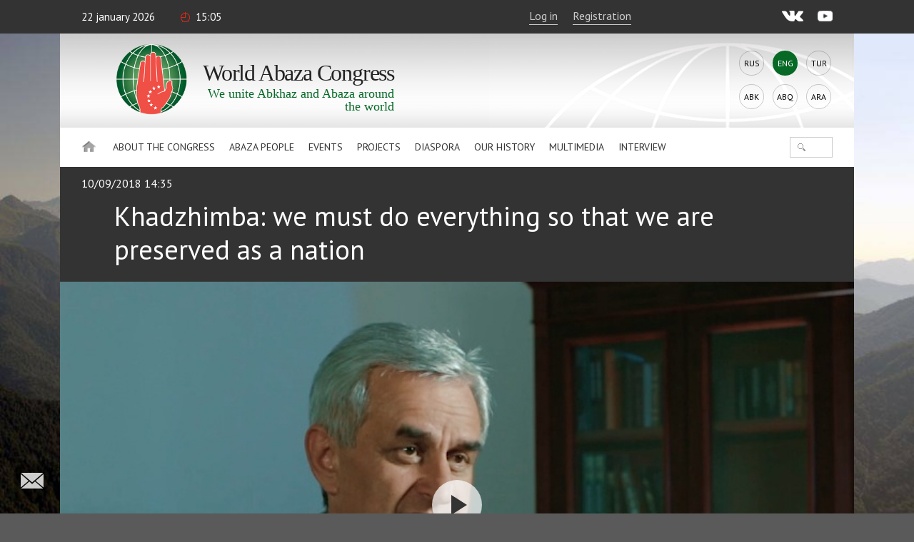

--- FILE ---
content_type: text/html; charset=UTF-8
request_url: https://abaza.org/en/khadzhimba-we-must-do-everything-so-that-we-are-preserved-as-a-nation
body_size: 10487
content:
    <!DOCTYPE html>
<html lang="en" prefix="og: http://ogp.me/ns# video: http://ogp.me/ns/video# ya: http://webmaster.yandex.ru/vocabularies/">
    <head>
        <meta charset="UTF-8">
        <meta name="viewport" content="width=device-width, initial-scale=1, shrink-to-fit=no, user-scalable=no, maximum-scale=1">
        <link data-prerender="keep" rel="icon" type="image/png" sizes="96x96" href="/images/favicons/favicon-96x96.png">
        <meta name="csrf-param" content="_csrf-backend">
    <meta name="csrf-token" content="ZMAQ2iYreRUhEMj-s0jHSO1rMcFbhW2F4o9T0EJWjjc1jyaAVmYXQmB7rMnBJrcNwAJSlg30GPGStmqmCgTrTg==">
        <title>Khadzhimba: we must do everything so that we are preserved as a nation</title>
        <meta name="description" content="Read in an interview to the WAC infoportal with the President of Abkhazia Raul Khadzhimba on the national idea, the development of the native language, the unity of Abkhazians and Abazins, on the problems of repatriation and the role of the Diaspora in the development of the Abkhazian state.">
<meta content="433446590583612" property="fb:app_id">
<meta content="Khadzhimba: we must do everything so that we are preserved as a nation" property="og:title">
<meta content="https://abaza.org/en/khadzhimba-we-must-do-everything-so-that-we-are-preserved-as-a-nation" property="og:url">
<meta content="Read in an interview to the WAC infoportal with the President of Abkhazia Raul Khadzhimba on the national idea, the development of the native language, the unity of Abkhazians and Abazins, on the problems of repatriation and the role of the Diaspora in the development of the Abkhazian state." property="og:description">
<meta content="https://youtube.com/watch?v=sNsFZDJYYXI" property="og:video:url">
<meta content="https://youtube.com/watch?v=sNsFZDJYYXI" property="og:video:secure_url">
<meta content="1920" property="og:video:width">
<meta content="1080" property="og:video:height">
<meta content="https://static.abaza.org/origin/media/300/og_illustration_300.jpeg?salt=1775894755" property="og:image">
<meta content="https://static.abaza.org/origin/media/300/og_illustration_300.jpeg?salt=2142101189" property="og:image:secure_url">
<meta content="968" property="og:image:width">
<meta content="504" property="og:image:height">
<meta content="video.other" property="og:type">
<link href="/assets/68a2ec55/css/fontawesome-all.css?v=1529312473" rel="stylesheet">
<link href="/assets/b36cbcde/css/bootstrap.min.css?v=1650648173" rel="stylesheet">
<link href="/assets/be1001f7/ekko-lightbox.css?v=1535705407" rel="stylesheet">
<link href="https://fonts.googleapis.com/css?family=Montserrat:400,400i,700,700i|PT+Sans:400,400i,700,700i" rel="stylesheet">
<link href="/css/video-js.css?v=1576243594" rel="stylesheet">
<link href="/css/jquery-ui.min.css?v=1576243594" rel="stylesheet">
<link href="/css/jquery.tagsinput.min.css?v=1576243594" rel="stylesheet">
<link href="/css/scrollbar.css?v=1576243594" rel="stylesheet">
<link href="/css/style.css?salt=22" rel="stylesheet">
<link href="/css/responsive.css?v=1576243594" rel="stylesheet">
<link href="/css/site.css?salt=22" rel="stylesheet">
<link href="/assets/b9c5bd46/authchoice.css?v=1650648172" rel="stylesheet">
<script src="https://www.google.com/recaptcha/api.js?render=6LdxQOEZAAAAAL3LWoDTaiPBeqvYYgyFFgoALtD0"></script>        			
<!-- Global site tag (gtag.js) - Google Analytics -->
<script async src="https://www.googletagmanager.com/gtag/js?id=UA-148042015-1"></script>
<script>
	window.dataLayer = window.dataLayer || [];
	function gtag(){dataLayer.push(arguments);}
	gtag('js', new Date());
	gtag('config', 'UA-148042015-1');
</script>

<!-- Yandex.Metrika counter --> <script type="text/javascript" > (function(m,e,t,r,i,k,a){m[i]=m[i]||function(){(m[i].a=m[i].a||[]).push(arguments)}; m[i].l=1*new Date();k=e.createElement(t),a=e.getElementsByTagName(t)[0],k.async=1,k.src=r,a.parentNode.insertBefore(k,a)}) (window, document, "script", "https://mc.yandex.ru/metrika/tag.js", "ym"); ym(50213188, "init", { clickmap:true, trackLinks:true, accurateTrackBounce:true, webvisor:true }); </script> <noscript><div>
		<img src="https://mc.yandex.ru/watch/50213188" style="position:absolute; left:-9999px;" alt="" /></div></noscript> <!-- /Yandex.Metrika counter -->

		    </head>
<body>

<script>
	window.fbAsyncInit = function() {
		FB.init({
			appId      : '433446590583612',
			cookie     : true,
			xfbml      : true,
			version    : 'v4.0'
		});
		FB.AppEvents.logPageView();
	};
	(function(d, s, id){
		var js, fjs = d.getElementsByTagName(s)[0];
		if (d.getElementById(id)) {return;}
		js = d.createElement(s); js.id = id;
		js.src = "https://connect.facebook.net/en_GB/sdk.js";
		fjs.parentNode.insertBefore(js, fjs);
	}(document, 'script', 'facebook-jssdk'));
</script>
        <div class="main-wrap">
        
<div class="top-line">
	<div class="center">
		<div class="mobile-nav-open"><div>Menu</div></div>
		<div class="date">22 January 2026</div>
		<div class="time">15:05</div>
		<!--<div class="weather">Sukhum <i></i> +24°С</div>-->
					<a href="#" class="login" lang="en">Log in</a>
			<a href="#" class="reg" onclick="ym(50213188, 'reachGoal', 'reg1'); return true;" lang="en">Registration</a>
				<div class="socials">
			<a href="https://vk.com/abazaorg" class="vk" target="_blank"></a>
			<a href="https://www.youtube.com/channel/UC3HXwbtLkUH3_sAqbF2MBUg/videos?view_as=subscriber" class="yt"></a>
			<!--<a href="#" class="tg"></a>
			<a href="#" class="tw"></a>-->
		</div>
	</div>
</div>
        <div class="page-center">

            <div class="site-title-block">
				<div class="site-name">
					<a class="logo" href="/en/"></a>
					<h1>World<br> Abaza<br> Congress</h1>
					<div class="slogan">We&nbsp;unite Abkhaz and&nbsp;Abaza around the&nbsp;world</div>
				</div>
                <div class="langs"><a href="/khadzhimba-we-must-do-everything-so-that-we-are-preserved-as-a-nation">Rus</a><div>Eng</div><a href="/tr/khadzhimba-we-must-do-everything-so-that-we-are-preserved-as-a-nation">Tur</a><a href="/abk/khadzhimba-we-must-do-everything-so-that-we-are-preserved-as-a-nation">Abk</a><a href="/abq/khadzhimba-we-must-do-everything-so-that-we-are-preserved-as-a-nation">Abq</a><a href="/ar/khadzhimba-we-must-do-everything-so-that-we-are-preserved-as-a-nation">Ara</a></div>            </div>
            <nav class="site-nav">
    <div class="detachable">
        <a href="/en/" class="home"></a>
        <ul class="links clearfix">
            <li><a href="/en/">Home page</a>
                                                                <li>
                                        <a href="/en/creating-the-future-world-abaza-congress">
                            About the Congress                         </a>
                        <ul>
                                                                                    <li class="mobile">
                                                                    <a href="/en/creating-the-future-world-abaza-congress">
                                        About the Congress                                     </a>
                                                            </li>
                                                                                    <li>
                                                                <a href="https://abaza.org/en/edinyy-i-nedelimyy-ob-istorii-vsemirnogo-abkhazo-abazinskogo-kongressa">History</a>
                            </li>
                                                                                                                <li>
                                                                <a href="https://abaza.org/en/congress/structure">Structure</a>
                            </li>
                                                                                                                <li>
                                                                <a href="https://abaza.org/en/site/documents">Documents </a>
                            </li>
                                                                                                                <li>
                                                                <a href="/en/the-procedure-for-admission-to-membership-in-the-congress">Membership</a>
                            </li>
                                                                                                                <li>
                                                                <a href="/en/category/about/smi">Media about us</a>
                            </li>
                                                                                                                <li>
                                                                <a href="https://abaza.org/en/site/journals">abaza-journal</a>
                            </li>
                                                    </ul>
                    </li>
                                                                                <li>
                                        <a href="#">
                            Abaza People                        </a>
                        <ul>
                                                                                    <li class="mobile">
                                                            </li>
                                                                                    <li>
                                                                <a href="/en/category/abaza-people/abkhazians">Abkhazians</a>
                            </li>
                                                                                                                <li>
                                                                <a href="/en/category/abaza-people/abaza">Abaza</a>
                            </li>
                                                    </ul>
                    </li>
                                                                                <li>
                                        <a href="/en/category/news">
                            Events                        </a>
                        <ul>
                                                                                    <li class="mobile">
                                                                    <a href="/en/category/news">
                                        Events                                    </a>
                                                            </li>
                                                                                    <li>
                                                                <a href="/en/category/news/congress">News</a>
                            </li>
                                                                                                                <li>
                                                                <a href="/en/category/news/abkhazia">In Abkhazia</a>
                            </li>
                                                                                                                <li>
                                                                <a href="/en/category/news/world">In the world</a>
                            </li>
                                                    </ul>
                    </li>
                                                                                <li>
                                        <a href="/en/category/projects">
                            Projects                        </a>
                        <ul>
                                                                                    <li class="mobile">
                                                                    <a href="/en/category/projects">
                                        Projects                                    </a>
                                                            </li>
                                                                                    <li>
                                                                <a href="/en/category/projects/amazara">Amazara</a>
                            </li>
                                                                                                                <li>
                                                                <a href="/en/category/projects/lang">We speak Abkhazian / We speak Abaza </a>
                            </li>
                                                                                                                <li>
                                                                <a href="/en/category/projects/debating-club">Discussion club </a>
                            </li>
                                                                                                                <li>
                                                                <a href="/en/category/projects/wac-people">WAC faces </a>
                            </li>
                                                                                                                <li>
                                                                <a href="/en/category/projects/parent-club">Parents’ club</a>
                            </li>
                                                                                                                <li>
                                                                <a href="/en/category/projects/what-where-when">What? Where? When?</a>
                            </li>
                                                                                                                <li>
                                                                <a href="/en/category/projects/sara-isyhdzup">sara-isyhdzup</a>
                            </li>
                                                    </ul>
                    </li>
                                                                                <li>
                                        <a href="/en/category/diaspora">
                            Diaspora                        </a>
                        <ul>
                                                                                    <li class="mobile">
                                                                    <a href="/en/category/diaspora">
                                        Diaspora                                    </a>
                                                            </li>
                                                                                    <li>
                                                                <a href="/en/category/diaspora/moscow">Moscow</a>
                            </li>
                                                                                                                <li>
                                                                <a href="/en/category/diaspora/kchr">KChR</a>
                            </li>
                                                                                                                <li>
                                                                <a href="/en/category/diaspora/syria">Syria</a>
                            </li>
                                                                                                                <li>
                                                                <a href="/en/category/diaspora/turkey">Turkey</a>
                            </li>
                                                                                                                <li>
                                                                <a href="/en/category/diaspora/jordan">Jordan</a>
                            </li>
                                                                                                                <li>
                                                                <a href="/en/category/diaspora/europe">Europe</a>
                            </li>
                                                                                                                <li>
                                                                <a href="/en/category/diaspora/saint_petersburg">Saint Petersburg</a>
                            </li>
                                                                                                                <li>
                                                                <a href="/en/category/diaspora/stavropol">Stavropol region</a>
                            </li>
                                                                                                                <li>
                                                                <a href="/en/category/diaspora/egypt">Egypt</a>
                            </li>
                                                                                                                <li>
                                                                <a href="/en/category/diaspora/kbr">KBR</a>
                            </li>
                                                    </ul>
                    </li>
                                                                                <li>
                                        <a href="/en/category/history">
                            Our history                        </a>
                        <ul>
                                                                                    <li class="mobile">
                                                                    <a href="/en/category/history">
                                        Our history                                    </a>
                                                            </li>
                                                                                    <li>
                                                                <a href="https://abaza.org/en/personality">Personalities </a>
                            </li>
                                                                                                                <li>
                                                                <a href="/en/category/history/ethnography">Ethnography</a>
                            </li>
                                                                                                                <li>
                                                                <a href="/en/category/history/short-course">Short history course</a>
                            </li>
                                                    </ul>
                    </li>
                                                                                <li>
                                        <a href="#">
                            Multimedia                        </a>
                        <ul>
                                                                                    <li class="mobile">
                                                            </li>
                                                                                    <li>
                                                                <a href="/en/category/multimedia/photos">Photo</a>
                            </li>
                                                                                                                <li>
                                                                <a href="/en/category/multimedia/video">Video</a>
                            </li>
                                                                                                                <li>
                                                                <a href="/en/category/multimedia/longreads">Longread</a>
                            </li>
                                                                                                                <li>
                                                                <a href="/en/category/multimedia/cinema">cinema</a>
                            </li>
                                                                                                                <li>
                                                                <a href="/en/category/multimedia/music">music</a>
                            </li>
                                                    </ul>
                    </li>
                                                                                <li>
                        <a href="/en/category/interviews">Interview</a>
                    </li>
                                    </ul>
                <form id="w1" class="search-form" action="/en/category/search" method="get">
            

<input type="text" id="searchform-text" name="SearchForm[text]">

<div class="help-block"></div>
            <button></button>
        </form>    </div>
</nav>                        <div class="video-page-top">
    <div class="date">10/09/2018 14:35</div>
    <h1>Khadzhimba: we must do everything so that we are preserved as a nation</h1>
</div>

<div class="video-page-video">
    <div class="frame">
                            <!-- Если youtube: -->
            <video id="video-block-video" class="video-js vjs-default-skin vjs-big-play-centered" poster="https://static.abaza.org/origin/media/300/main_video_300.jpeg" controls preload="auto" data-setup='{ "fluid": true, "aspectRatio": "16:9", "sources": [{ "type": "video/youtube", "src": "https://youtube.com/embed/sNsFZDJYYXI"}] }'></video>
            </div>
    <div class="bottom">
        <div class="title">Khadzhimba: we must do everything so that we are preserved as a nation</div>
        <div class="copyright">© WAC</div>
    </div>
</div>

<article class="article-wrap">

    <div class="article-content-and-sidebar">

        <div class="article-content">

    <div class="article-text">

        			<span class="views">25473</span>
            <p class="article-big-text">
                Read in an interview to the WAC infoportal with the President of Abkhazia Raul Khadzhimba on the national idea, the development of the native language, the unity of Abkhazians and Abazins, on the problems of repatriation and the role of the Diaspora in the development of the Abkhazian state.            </p>
        
        <section class="publication">
        <p>President Raul&nbsp;Khadzhimba&nbsp;in an interview with the correspondent of the information portal of the World&nbsp;Abaza&nbsp;Congress noted that the national idea of ​​any nation, big and small, should be the opportunity to preserve itself, to preserve the country that it represents.</p>

<p>According to&nbsp;Khadzhimba, this is not an easy task.</p>

<p>&quot;We are a small people, and our country is not the largest. However, we have passed through the millenniums, have reached today, and it would be unacceptable to get lost in the future. We need to do everything so that we will survive as a people, as a nation and multiply the available opportunities&nbsp;for the country to fulfill its potential,&quot;&nbsp;the President said.</p>

<p>He stressed that, despite the fact that Abkhazia is a small&nbsp;state,&nbsp;it has all the resources, an important geographical location and readiness to create.</p>
    </section>

        <div class="clearfix"></div>

            </div>

        <div class="article-tags">
                    <a href="/en/tag/repetriatsia">Repatriation </a>
                    <a href="/en/tag/raul-khadzhimba">Raul Khadzhimba</a>
            </div>


    

    <div class="login-to-comment-and-share">
        <div class="login-to-cooment">
            To leave a comment you need<br> <a href="#" class="login">to login</a>  or <a href="#" class="reg">register</a>.        </div>

		        <div class="share">
            <div class="title">Share</div>
            <script src="//yastatic.net/es5-shims/0.0.2/es5-shims.min.js"></script>
            <script src="//yastatic.net/share2/share.js"></script>
            <div class="ya-share2" data-services="vkontakte,facebook,gplus,twitter" data-title="Khadzhimba: we must do everything so that we are preserved as a nation" data-image="https://static.abaza.org/origin/media/300/main_illustration_300.jpeg" data-lang="en" data-url="https://abaza.org/en/eventsfeed/102"></div>
        </div>
                
        <div style="display: none;" class="keyboard-container keyboard-container-comment">
            <div class="keyboard abkh">
	<div class="buttons-row">
		<div>
			<button class="key-btn">а</button>
			<button class="key-btn">б</button>
			<button class="key-btn">в</button>
			<button class="key-btn">г</button>
			<button class="key-btn">ӷ</button>
			<button class="key-btn">д</button>
			<button class="key-btn">џ</button>
			<button class="key-btn">е</button>
			<button class="key-btn">ҽ</button>
			<button class="key-btn">ҿ</button>
			<button class="key-btn">ж</button>
			<button class="key-btn">з</button>
		</div>
		<div>
			<button class="key-btn">ӡ</button>
			<button class="key-btn">и</button>
			<button class="key-btn">к</button>
			<button class="key-btn">қ</button>
			<button class="key-btn">ҟ</button>
			<button class="key-btn">л</button>
			<button class="key-btn">м</button>
			<button class="key-btn">н</button>
			<button class="key-btn">о</button>
			<button class="key-btn">ҩ</button>
			<button class="key-btn">п</button>
			<button class="key-btn">ԥ</button>
		</div>
		<div>
			<button class="key-btn">р</button>
			<button class="key-btn">с</button>
			<button class="key-btn">т</button>
			<button class="key-btn">ҭ</button>
			<button class="key-btn">у</button>
			<button class="key-btn">ф</button>
			<button class="key-btn">х</button>
			<button class="key-btn">ҳ</button>
			<button class="key-btn">ц</button>
			<button class="key-btn">ҵ</button>
			<button class="key-btn">ч</button>
			<button class="key-btn">ҷ</button>
		</div>
		<div>
			<button class="lang"><img src="/img/key-icons/language.png" alt=""></button>
			<button class="capslock"><img src="/img/key-icons/arrow-up.png" alt=""></button>
			<button class="key-btn">ш</button>
			<button class="key-btn">ы</button>
			<button class="key-btn">ь</button>
			<button class="key-btn">ә</button>
			<button class="space"></button>
			<button class="backspace"><img src="/img/key-icons/backspace.png" alt=""></button>
			<button class="enter"><img src="/img/key-icons/enter.png" alt=""></button>
		</div>
	</div>
	<div class="lang-row">
		<button style="display: none;" class="lang1">Абхазский язык</button>
		<button style="display: none;" class="lang2">Абазинский язык</button>
	</div>
</div>


<div style="display: none;" class="keyboard abaza">
	<div class="buttons-row">
		<div>
		<button class="key-btn">а</button>
		<button class="key-btn">б</button>
		<button class="key-btn">в</button>
		<button class="key-btn">г</button>
		<button class="key-btn">д</button>
		<button class="key-btn">е</button>
		<button class="key-btn">ё</button>
		<button class="key-btn">ж</button>
		<button class="key-btn">з</button>
		<button class="key-btn">и</button>
		<button class="key-btn">й</button>
		<button class="key-btn">к</button>
	</div>
	<div>
		<button class="key-btn">л</button>
		<button class="key-btn">м</button>
		<button class="key-btn">н</button>
		<button class="key-btn">о</button>
		<button class="key-btn">п</button>
		<button class="key-btn">р</button>
		<button class="key-btn">с</button>
		<button class="key-btn">т</button>
		<button class="key-btn">у</button>
		<button class="key-btn">ф</button>
		<button class="key-btn">х</button>
		<button class="key-btn">ц</button>
	</div>
	<div>
		<button class="key-btn">ч</button>
		<button class="key-btn">ш</button>
		<button class="key-btn">щ</button>
		<button class="key-btn">ъ</button>
		<button class="key-btn">ы</button>
		<button class="key-btn">ь</button>
		<button class="key-btn">э</button>
		<button class="key-btn">ю</button>
		<button class="key-btn">я</button>
		<button class="key-btn">Ӏ</button>
	</div>
	<div>
		<button class="lang"><img src="/img/key-icons/language.png" alt=""></button>
		<button class="capslock"><img src="/img/key-icons/arrow-up.png" alt=""></button>
		<button class="space"></button>
		<button class="backspace"><img src="/img/key-icons/backspace.png" alt=""></button>
		<button class="enter"><img src="/img/key-icons/enter.png" alt=""></button>
	</div>
	</div>
	<div class="row lang-row">
		<button style="display: none;" class="lang1">Абхазский язык</button>
		<button style="display: none;" class="lang2">Абазинский язык</button>
	</div>
</div>        </div>
    </div>

    <div class="comments-ribbon">
        <div class="count">No comments</div>
            </div>

    <section id="comments" class="comments-block">
            </section>

    
    
<section class="articles-block2">
    <div class="block-title">
        <a href="/en/category/multimedia/photos"><h2>Photo</h2></a>
    </div>
    <div class="items">
                                <a class="item" href="/en/2025-highlights-of-the-abaza-festival" style="background-image: url('https://static.abaza.org/origin/media/10601/article_block_10601.jpg')">
                <div class="aspectratio">
                    <div class="title">2025: Highlights of the “Abaza” Festival</div>
                </div>
            </a>
                                <a class="item" href="/en/in-the-fight-for-the-cup-highlights-from-the-second-day-of-competitions" style="background-image: url('https://static.abaza.org/origin/media/9716/article_block_9716.jpg')">
                <div class="aspectratio">
                    <div class="title">In the fight for the cup: highlights from the second day of competitions</div>
                </div>
            </a>
                                <a class="item" href="/en/the-first-day-of-the-aimtsakiachara-abkhazian-national-game-tournament" style="background-image: url('https://static.abaza.org/origin/media/9699/article_block_9699.jpg')">
                <div class="aspectratio">
                    <div class="title">The first day of the "Aimtsakiachara"  Abkhazian national game tournament</div>
                </div>
            </a>
            </div>
</section>

    
<section class="articles-block2">
    <div class="block-title">
        <a href="/en/category/interviews"><h2>Interviews</h2></a>
    </div>
    <div class="items">
                                <a class="item" href="/en/-arda-ashuba" style="background-image: url('https://static.abaza.org/origin/media/10963/article_block_10963.jpg')">
                <div class="aspectratio">
                    <div class="title">"Гәыкала". Arda Ashuba</div>
                </div>
            </a>
                                <a class="item" href="/en/gaykala-section-by-dzhambul-indzhgiya" style="background-image: url('https://static.abaza.org/origin/media/10863/article_block_10863.png')">
                <div class="aspectratio">
                    <div class="title">"Gaykala" section by Dzhambul Indzhgiya</div>
                </div>
            </a>
                                <a class="item" href="/en/-artur-gaguliia" style="background-image: url('https://static.abaza.org/origin/media/10728/article_block_10728.jpg')">
                <div class="aspectratio">
                    <div class="title"> "Гәыкала". Artur Gaguliia</div>
                </div>
            </a>
            </div>
</section>

</div>


        <aside class="article-sidebar">

    <div class="article-sidebar-widget widget-our-users">
    <div class="block-title">
        <a href="/en/user/search"><h2>Our users</h2></a>
    </div>
    <div class="box">
        <div class="count"><?//= $count?> <?//= Yii::t('app', 'чел.'); ?></div>

        <form id="w0" class="our-users-search-form" action="/en/user/search" method="post">
<input type="hidden" name="_csrf-backend" value="ZMAQ2iYreRUhEMj-s0jHSO1rMcFbhW2F4o9T0EJWjjc1jyaAVmYXQmB7rMnBJrcNwAJSlg30GPGStmqmCgTrTg==">        

<input type="text" id="searchform-text" name="SearchForm[text]" placeholder="Search by user database" autocomplete="off">

<div class="help-block"></div>
        <button></button>
        </form>
        <div class="items">
                                    
                        <div class="item">
                                    <div class="userpic needauth" style="background-image: url('https://static.abaza.org/cache/profiles/1469/userpic_1469.jpeg')"></div>
                    <div class="username needauth">Diana Matkova</div>
                            </div>
                                    
                        <div class="item">
                                    <div class="userpic needauth" style="background-image: url('https://static.abaza.org/cache/profiles/798/userpic_798.jpeg')"></div>
                    <div class="username needauth">Sariya Kharaziya</div>
                            </div>
                                    
                        <div class="item">
                                    <div class="userpic needauth" style="background-image: url('https://static.abaza.org/cache/profiles/538/userpic_538.jpg')"></div>
                    <div class="username needauth">Murat Psheunov</div>
                            </div>
                                    
                        <div class="item">
                                    <div class="userpic needauth" style="background-image: url('https://static.abaza.org/cache/profiles/137/userpic_137.jpeg')"></div>
                    <div class="username needauth">Nart Chejoka</div>
                            </div>
                                    
                        <div class="item">
                                    <div class="userpic needauth" style="background-image: url('https://static.abaza.org/cache/profiles/1279/userpic_1279.jpg')"></div>
                    <div class="username needauth">Dmitriy Zhiba</div>
                            </div>
                                    
                        <div class="item">
                                    <div class="userpic needauth" style="background-image: url('https://static.abaza.org/cache/profiles/39/userpic_39.jpg')"></div>
                    <div class="username needauth">Kama Dzhindzholiya</div>
                            </div>
                                    
                        <div class="item">
                                    <div class="userpic needauth" style="background-image: url('https://static.abaza.org/cache/profiles/78/userpic_78.jpg')"></div>
                    <div class="username needauth">Aida Ardzinba</div>
                            </div>
                                    
                        <div class="item">
                                    <div class="userpic needauth" style="background-image: url('https://static.abaza.org/cache/profiles/1482/userpic_1482.jpg')"></div>
                    <div class="username needauth">Siuleyman Chetin Adilsoy</div>
                            </div>
            			<div class="clr"></div>
        </div>
        <div class="buttons">
                            <a href="#" class="login">Log in</a>
                <a href="#" class="reg">Registration</a>
                    </div>
    </div>
</div>

</aside>

    </div>

</article>        </div>

    </div>
	<div id="toTop"></div>
	<a class="feedback btnfb" href="#"></a>
    <footer class="footer">
    <div class="center">
        <nav>
            <a href="#">About the Congress </a>
            <a href="/en/contacts" lang="en">Contacts</a>
            <a href="/en/category/multimedia" lang="en">Multimedia</a>
            <a href="/en/category/projects" lang="en">Projects</a>
            <a href="/en/category/news/congress" lang="en">Congress news</a>
        </nav>

        <div class="socials">
            <a href="https://vk.com/abazaorg" class="vk" target="_blank"></a>
            <a href="https://www.youtube.com/channel/UC3HXwbtLkUH3_sAqbF2MBUg/videos?view_as=subscriber" class="yt"></a>
            <!--<a href="#" class="tw"></a> <a href="#" class="tg"></a>-->
        </div>
        <div class="copyright">© 2026 WAC<br> All rights reserved.<br> 18+</div>
    </div>
</footer>
	
<script type="text/needauth-popup-template">
	<div class="needauth-box">
		<div class="text">
			In order to view user profiles, you must <span class="login">login</span> or <span class="reg">register</span>.		</div>
	</div>
</script>

<script type="text/join-popup-template">
	<div class="join">
		<div class="big-text">Join the Congress</div>
		<div class="simple-text"></div>
		<div class="buttons">
			<a href="/en/95" class="button-style1 smaller-text btn">WAC membership procedure</a>
			<a href="/en/profile/application" class="button-style1 smaller-text  btn">Fill out the application online</a>
			<a href="https://static.abaza.org/files/documents/en/application.pdf" download target="_blank" class="button-style1 smaller-text  btn">Download the PDF application</a>
		</div>
	</div>
</script>

<script type="text/feedback-popup-template">

		<form id="form-feedbackup" action="/en/feedback" method="post" enctype="multipart/form-data">
<input type="hidden" name="_csrf-backend" value="ZMAQ2iYreRUhEMj-s0jHSO1rMcFbhW2F4o9T0EJWjjc1jyaAVmYXQmB7rMnBJrcNwAJSlg30GPGStmqmCgTrTg==">		<div class="feedback">
		<div class="title">Feedback form</div>

		<div class="success">Thank you for contacting us. We will respond to you as soon as possible.</div>
		<div class="success-mistake">Thank you for participating!  We will definitely consider your appeal.</div>
		<div class="forma">

			<div class="display-none">
				<div class="form-group field-feedbackform-user">

<input type="text" id="feedbackform-user" class="form-control" name="FeedbackForm[user]" value="0">

<div class="help-block"></div>
</div>				<div class="form-group field-feedbackform-profile">

<input type="text" id="feedbackform-profile" class="form-control" name="FeedbackForm[profile]" value="0">

<div class="help-block"></div>
</div>				<div class="form-group field-feedbackform-url">

<input type="text" id="feedbackform-url" class="form-control" name="FeedbackForm[url]" value="/khadzhimba-we-must-do-everything-so-that-we-are-preserved-as-a-nation">

<div class="help-block"></div>
</div>			</div>
            <div class="form-group field-feedbackform-recaptcha">
<input type="hidden" id="feedbackform-recaptcha" class="reCaptchaToken" name="FeedbackForm[reCaptcha]" value=""><div class="site_key" style="display:none;">6LdxQOEZAAAAAL3LWoDTaiPBeqvYYgyFFgoALtD0</div>
<div class="help-block"></div>
</div>			<div class="form-group field-feedbackform-antispam">

<input type="text" id="feedbackform-antispam" class="antispam" name="FeedbackForm[antispam]" value="" autocomplete="off">

<div class="help-block"></div>
</div>			<div class="mb-hidden">
				<div class="form-group field-feedbackform-email">
<label class="label" for="feedbackform-email">E-mail</label>
<input type="text" id="feedbackform-email" class="inp-style1 inp-margin-bottom" name="FeedbackForm[email]">

<div class="error-descr"></div>
</div>				<div class="form-group field-feedbackform-name">
<label class="label" for="feedbackform-name">Full name</label>
<input type="text" id="feedbackform-name" class="inp-style1 inp-margin-bottom" name="FeedbackForm[name]">

<div class="error-descr"></div>
</div>			</div>
			<div class="mistake-box">
				<label class="label" for="feedbackform-mistake">Mistake in the text</label>
				<div class="display-none"><div class="form-group field-feedbackform-mistake">

<input type="hidden" id="feedbackform-mistake" class="mistake" name="FeedbackForm[mistake]" value="">

<div class="help-block"></div>
</div></div>
				<div class="text-mistake"></div>
			</div>

			<div class="form-group field-feedbackform-message">
<label class="label" for="feedbackform-message">Message</label>
<textarea id="feedbackform-message" class="inp-style1 inp-margin-bottom" name="FeedbackForm[message]"></textarea>

<div class="error-descr"></div>
</div>
			<div class="mb-hidden">
				<div class="form-group field-feedbackform-file">
<label class="label" for="feedbackform-file">Image file or document</label>
<input type="hidden" name="FeedbackForm[file]" value=""><input type="file" id="feedbackform-file" class="inp-style1 inp-margin-bottom" name="FeedbackForm[file]">

<div class="error-descr"></div>
</div>			</div>
		<button class="button-style1">Send</button>
		</div>
		</div>
		</form>
</script>








    
    <script type="text/login-popup-template">
        <form id="login-form" action="/en/login" method="post">
<input type="hidden" name="_csrf-backend" value="ZMAQ2iYreRUhEMj-s0jHSO1rMcFbhW2F4o9T0EJWjjc1jyaAVmYXQmB7rMnBJrcNwAJSlg30GPGStmqmCgTrTg==">
		<!--div class="socauth"><?//=SocialAuth::widget();?></div-->

        <div class="title">Log in</div>
        <div class="form-group field-loginform-recaptcha">
<input type="hidden" id="loginform-recaptcha" class="reCaptchaToken" name="LoginForm[reCaptcha]" value=""><div class="site_key" style="display:none;">6LdxQOEZAAAAAL3LWoDTaiPBeqvYYgyFFgoALtD0</div>
<div class="help-block"></div>
</div>        <div class="form-group field-loginform-username required">
<label class="label" for="loginform-username">E-mail:</label>
<input type="text" id="loginform-username" class="inp-style1 inp-margin-bottom" name="LoginForm[username]" aria-required="true">

<div class="error-descr"></div>
</div>
        <div class="form-group field-loginform-password required">
<label class="label" for="loginform-password">Password</label>
<input type="password" id="loginform-password" class="inp-style1 inp-margin-bottom" name="LoginForm[password]" aria-required="true">

<div class="error-descr"></div>
</div>
        <div class="remember-wrap">
            <label class="check-style1">            <input type="hidden" name="LoginForm[rememberMe]" value="0"><label><input type="checkbox" id="loginform-rememberme" name="LoginForm[rememberMe]" value="1" checked> <i></i></label>            Remember             </label>            <div class="forgot-pas">Forgot your password?</div>
        </div>
        <button class="button-style1 red">Log in</button>
        <div class="no-acc">Have no account? <span class="reg">Register</span></div>
        <div class="mt-2 mb-4 text-center">
            <a href="https://static.abaza.org/files/documents/en/term-of-use.pdf" target="_blank">User Agreement</a>        </div>
		<div class="socauth2">
			<div class="ttl">Login via social networks:</div>
            <div id="w3"><ul class="auth-clients"><li><a class="google auth-link" href="/en/network?authclient=google" title="Google"><span class="auth-icon google"></span></a></li><li><a class="vkontakte auth-link" href="/en/network?authclient=vkontakte" title="VKontakte"><span class="auth-icon vkontakte"></span></a></li><li><a class="yandex auth-link" href="/en/network?authclient=yandex" title="Yandex"><span class="auth-icon yandex"></span></a></li></ul></div>		</div>

		<div class="recaptcha-note">reCAPTCHA: <a href="https://policies.google.com/privacy?hl=en" target="_blank">Privacy Policy</a> and <a href="https://policies.google.com/terms?hl=ru" target="_blank">Terms of Service</a></div>

		</form>
    </script>

    <script type="text/reg-popup-template">
        <form id="form-signup" action="/en/signup" method="post">
<input type="hidden" name="_csrf-backend" value="ZMAQ2iYreRUhEMj-s0jHSO1rMcFbhW2F4o9T0EJWjjc1jyaAVmYXQmB7rMnBJrcNwAJSlg30GPGStmqmCgTrTg==">
		<!-- div class="socauth"><?//=SocialAuth::widget();?></div -->

        <div class="title">Registration</div>
        <div class="form-group field-signupform-recaptcha">
<input type="hidden" id="signupform-recaptcha" class="reCaptchaToken" name="SignupForm[reCaptcha]" value=""><div class="site_key" style="display:none;">6LdxQOEZAAAAAL3LWoDTaiPBeqvYYgyFFgoALtD0</div>
<div class="help-block"></div>
</div>        <div class="form-group field-signupform-email required">
<label class="label" for="signupform-email">E-mail:</label>
<input type="text" id="signupform-email" class="inp-style1 inp-margin-bottom" name="SignupForm[email]" aria-required="true">

<div class="error-descr"></div>
</div>
        <div class="form-group field-signupform-password required">
<label class="label" for="signupform-password">Set a password (not shorter than 6 characters)</label>
<input type="password" id="signupform-password" class="inp-style1 inp-margin-bottom" name="SignupForm[password]" aria-required="true">

<div class="error-descr"></div>
</div>        <div class="form-group field-signupform-password_repeat required">
<label class="label" for="signupform-password_repeat">Confirm password</label>
<input type="password" id="signupform-password_repeat" class="inp-style1 inp-margin-bottom" name="SignupForm[password_repeat]" aria-required="true">

<div class="error-descr"></div>
</div>
        <div class="agree">
            <label class="check-style1">
                                                <div class="form-group field-signupform-agree required">
<input type="checkbox" id="signupform-agree" class="form-control" name="SignupForm[agree]" aria-required="true"><i></i> I accept the terms of <a href="https://static.abaza.org/files/documents/en/term-of-use.pdf" target="_blank"><strong>The User Agreement</strong></a> and consent to the processing of my personal data.
<div class="error-descr"></div>
</div>            </label>
        </div>

        <button class="button-style1  mb-5">Register</button>

		<div class="socauth2">
			<div class="ttl">Registration via social networks:</div>
            <div id="w4"><ul class="auth-clients"><li><a class="google auth-link" href="/en/network?authclient=google" title="Google"><span class="auth-icon google"></span></a></li><li><a class="vkontakte auth-link" href="/en/network?authclient=vkontakte" title="VKontakte"><span class="auth-icon vkontakte"></span></a></li><li><a class="yandex auth-link" href="/en/network?authclient=yandex" title="Yandex"><span class="auth-icon yandex"></span></a></li></ul></div>		</div>

		<div class="recaptcha-note">reCAPTCHA: <a href="https://policies.google.com/privacy?hl=en" target="_blank">Privacy Policy</a> and <a href="https://policies.google.com/terms?hl=ru" target="_blank">Terms of Service</a></div>

		</form>
    </script>

    <script type="text/email-confirm-template">
        <div>
            <div class="big-text">Thank you for registering with our database!</div>
            <div class="simple-text">Check your email. You have been sent a letter with a link to reset the password from your profile.</div>
        </div>
    </script>

	<script type="text/email-confirm-again-template">
		<div>
			<div class="big-text">A link has been sent to your email address</div>
			<div class="simple-text">Do not forget to check the Spam folder!</div>
			<div class="button-events"><a class="button-style" href="/en/category/events">Publications of the portal</a></div>
		</div>
	</script>

    <script type="text/password-reset-request-success-template">
        <div>
            <div class="big-text">Check your email.</div>
            <div class="s   imple-text">You have been sent an email with a link to reset your account password. Follow the link and create a new password.</div>
        </div>
    </script>

    <script type="text/password-reset-request-popup-template">
        <form id="password-reset-request-form" action="/en/reset/request" method="post">
<input type="hidden" name="_csrf-backend" value="ZMAQ2iYreRUhEMj-s0jHSO1rMcFbhW2F4o9T0EJWjjc1jyaAVmYXQmB7rMnBJrcNwAJSlg30GPGStmqmCgTrTg==">        <div class="title">Reset password</div>
        <div class="form-group field-passwordresetrequestform-email required">
<label class="label" for="passwordresetrequestform-email">Email used for registration </label>
<input type="text" id="passwordresetrequestform-email" class="inp-style1 inp-margin-bottom" name="PasswordResetRequestForm[email]" aria-required="true">

<div class="error-descr"></div>
</div>
        <button class="button-style1 red">Send</button>
        <div class="no-acc">Have no account? <span class="reg">Register</span></div>
        </form>    </script>


                        <script src="/assets/84263e3d/jquery.js?v=1650648141"></script>
<script src="/assets/a57f72fa/yii.js?v=1650648142"></script>
<script src="/assets/a57f72fa/yii.validation.js?v=1650648142"></script>
<script src="/assets/a57f72fa/yii.activeForm.js?v=1650648142"></script>
<script src="/assets/4d1a7fb9/jquery.form.min.js?v=1650648187"></script>
<script src="/assets/b36cbcde/js/bootstrap.js?v=1650648173"></script>
<script src="/assets/b36cbcde/js/bootstrap.bundle.min.js?v=1650648173"></script>
<script src="/assets/be1001f7/ekko-lightbox.min.js?v=1535705407"></script>
<script src="/js/i18n/en/language-config.js"></script>
<script src="/js/jquery-ui.min.js?v=1576243596"></script>
<script src="/js/simpslider.js?salt=22"></script>
<script src="/js/video.js?v=1643965757"></script>
<script src="/js/video-js-youtube.js?v=1576243596"></script>
<script src="/js/jquery.inputmask.bundle.min.js?v=1576243596"></script>
<script src="/js/jquery.tagsinput.js?v=1576243596"></script>
<script src="/js/jquery.formstyler.js?v=1576243596"></script>
<script src="/js/jquery.scrollbar.min.js?v=1576243596"></script>
<script src="/js/script.js?salt=22"></script>
<script src="/assets/b9c5bd46/authchoice.js?v=1650648172"></script>
<script>jQuery(function ($) {
jQuery('#w0').yiiActiveForm([{"id":"searchform-text","name":"text","container":".field-searchform-text","input":"#searchform-text","validate":function (attribute, value, messages, deferred, $form) {yii.validation.string(value, messages, {"message":"Значение «Text» должно быть строкой.","skipOnEmpty":1});}}], []);
jQuery('#w1').yiiActiveForm([{"id":"searchform-text","name":"text","container":".field-searchform-text","input":"#searchform-text","validate":function (attribute, value, messages, deferred, $form) {yii.validation.string(value, messages, {"message":"Значение «Текст» должно быть строкой.","skipOnEmpty":1});}}], []);
jQuery('#form-feedbackup').yiiActiveForm([{"id":"feedbackform-user","name":"user","container":".field-feedbackform-user","input":"#feedbackform-user","enableAjaxValidation":true,"validate":function (attribute, value, messages, deferred, $form) {yii.validation.number(value, messages, {"pattern":/^\s*[+-]?\d+\s*$/,"message":"Значение «User» должно быть целым числом.","skipOnEmpty":1});}},{"id":"feedbackform-profile","name":"profile","container":".field-feedbackform-profile","input":"#feedbackform-profile","enableAjaxValidation":true,"validate":function (attribute, value, messages, deferred, $form) {yii.validation.number(value, messages, {"pattern":/^\s*[+-]?\d+\s*$/,"message":"Значение «Profile» должно быть целым числом.","skipOnEmpty":1});}},{"id":"feedbackform-url","name":"url","container":".field-feedbackform-url","input":"#feedbackform-url","enableAjaxValidation":true,"validate":function (attribute, value, messages, deferred, $form) {yii.validation.string(value, messages, {"message":"Значение «Url» должно быть строкой.","skipOnEmpty":1});}},{"id":"feedbackform-recaptcha","name":"reCaptcha","container":".field-feedbackform-recaptcha","input":"#feedbackform-recaptcha","enableAjaxValidation":true},{"id":"feedbackform-antispam","name":"antispam","container":".field-feedbackform-antispam","input":"#feedbackform-antispam","enableAjaxValidation":true,"validate":function (attribute, value, messages, deferred, $form) {yii.validation.string(value, messages, {"message":"Значение «Antispam» должно быть строкой.","min":0,"tooShort":"Значение «Antispam» должно содержать минимум 0 символа.","max":0,"tooLong":"Значение «Antispam» должно содержать максимум 0 символа.","skipOnEmpty":1});}},{"id":"feedbackform-email","name":"email","container":".field-feedbackform-email","input":"#feedbackform-email","error":".error-descr","enableAjaxValidation":true,"validate":function (attribute, value, messages, deferred, $form) {yii.validation.string(value, messages, {"message":"Значение «Email» должно быть строкой.","min":3,"tooShort":"Значение «Email» должно содержать минимум 3 символа.","max":255,"tooLong":"Значение «Email» должно содержать максимум 255 символа.","skipOnEmpty":1});yii.validation.email(value, messages, {"pattern":/^[a-zA-Z0-9!#$%&'*+\/=?^_`{|}~-]+(?:\.[a-zA-Z0-9!#$%&'*+\/=?^_`{|}~-]+)*@(?:[a-zA-Z0-9](?:[a-zA-Z0-9-]*[a-zA-Z0-9])?\.)+[a-zA-Z0-9](?:[a-zA-Z0-9-]*[a-zA-Z0-9])?$/,"fullPattern":/^[^@]*<[a-zA-Z0-9!#$%&'*+\/=?^_`{|}~-]+(?:\.[a-zA-Z0-9!#$%&'*+\/=?^_`{|}~-]+)*@(?:[a-zA-Z0-9](?:[a-zA-Z0-9-]*[a-zA-Z0-9])?\.)+[a-zA-Z0-9](?:[a-zA-Z0-9-]*[a-zA-Z0-9])?>$/,"allowName":false,"message":"Значение «Email» не является правильным email адресом.","enableIDN":false,"skipOnEmpty":1});}},{"id":"feedbackform-name","name":"name","container":".field-feedbackform-name","input":"#feedbackform-name","error":".error-descr","enableAjaxValidation":true,"validate":function (attribute, value, messages, deferred, $form) {yii.validation.string(value, messages, {"message":"Значение «Name» должно быть строкой.","min":3,"tooShort":"Значение «Name» должно содержать минимум 3 символа.","max":255,"tooLong":"Значение «Name» должно содержать максимум 255 символа.","skipOnEmpty":1});yii.validation.regularExpression(value, messages, {"pattern":/\/\//,"not":true,"message":"cannot be used \/\/","skipOnEmpty":1});}},{"id":"feedbackform-mistake","name":"mistake","container":".field-feedbackform-mistake","input":"#feedbackform-mistake","enableAjaxValidation":true,"validate":function (attribute, value, messages, deferred, $form) {yii.validation.string(value, messages, {"message":"Значение «Mistake» должно быть строкой.","min":3,"tooShort":"Значение «Mistake» должно содержать минимум 3 символа.","skipOnEmpty":1});}},{"id":"feedbackform-message","name":"message","container":".field-feedbackform-message","input":"#feedbackform-message","error":".error-descr","enableAjaxValidation":true,"validate":function (attribute, value, messages, deferred, $form) {yii.validation.regularExpression(value, messages, {"pattern":/\/\//,"not":true,"message":"cannot be used \/\/","skipOnEmpty":1});}},{"id":"feedbackform-file","name":"file","container":".field-feedbackform-file","input":"#feedbackform-file","error":".error-descr","enableAjaxValidation":true,"validate":function (attribute, value, messages, deferred, $form) {yii.validation.file(attribute, messages, {"message":"Загрузка файла не удалась.","skipOnEmpty":true,"mimeTypes":[],"wrongMimeType":"Разрешена загрузка файлов только со следующими MIME-типами: .","extensions":["png","jpg","jpeg","gif","xls","doc","docx","pdf","xlsx","txt"],"wrongExtension":"Разрешена загрузка файлов только со следующими расширениями: png, jpg, jpeg, gif, xls, doc, docx, pdf, xlsx, txt.","maxSize":52428800,"tooBig":"Файл «{file}» слишком большой. Размер не должен превышать 50 МиБ.","maxFiles":1,"tooMany":"Вы не можете загружать более 1 файла."});}}], []);
jQuery('#w3').authchoice();
jQuery('#login-form').yiiActiveForm([{"id":"loginform-username","name":"username","container":".field-loginform-username","input":"#loginform-username","error":".error-descr","validate":function (attribute, value, messages, deferred, $form) {yii.validation.required(value, messages, {"message":"This field is required "});yii.validation.email(value, messages, {"pattern":/^[a-zA-Z0-9!#$%&'*+\/=?^_`{|}~-]+(?:\.[a-zA-Z0-9!#$%&'*+\/=?^_`{|}~-]+)*@(?:[a-zA-Z0-9](?:[a-zA-Z0-9-]*[a-zA-Z0-9])?\.)+[a-zA-Z0-9](?:[a-zA-Z0-9-]*[a-zA-Z0-9])?$/,"fullPattern":/^[^@]*<[a-zA-Z0-9!#$%&'*+\/=?^_`{|}~-]+(?:\.[a-zA-Z0-9!#$%&'*+\/=?^_`{|}~-]+)*@(?:[a-zA-Z0-9](?:[a-zA-Z0-9-]*[a-zA-Z0-9])?\.)+[a-zA-Z0-9](?:[a-zA-Z0-9-]*[a-zA-Z0-9])?>$/,"allowName":false,"message":" Wrong e-mail address format.","enableIDN":false,"skipOnEmpty":1});}},{"id":"loginform-password","name":"password","container":".field-loginform-password","input":"#loginform-password","error":".error-descr","validate":function (attribute, value, messages, deferred, $form) {yii.validation.required(value, messages, {"message":"This field is required "});}}], []);
jQuery('#w4').authchoice();
jQuery('#form-signup').yiiActiveForm([{"id":"signupform-email","name":"email","container":".field-signupform-email","input":"#signupform-email","error":".error-descr","validate":function (attribute, value, messages, deferred, $form) {value = yii.validation.trim($form, attribute, []);yii.validation.required(value, messages, {"message":"This field is required "});yii.validation.email(value, messages, {"pattern":/^[a-zA-Z0-9!#$%&'*+\/=?^_`{|}~-]+(?:\.[a-zA-Z0-9!#$%&'*+\/=?^_`{|}~-]+)*@(?:[a-zA-Z0-9](?:[a-zA-Z0-9-]*[a-zA-Z0-9])?\.)+[a-zA-Z0-9](?:[a-zA-Z0-9-]*[a-zA-Z0-9])?$/,"fullPattern":/^[^@]*<[a-zA-Z0-9!#$%&'*+\/=?^_`{|}~-]+(?:\.[a-zA-Z0-9!#$%&'*+\/=?^_`{|}~-]+)*@(?:[a-zA-Z0-9](?:[a-zA-Z0-9-]*[a-zA-Z0-9])?\.)+[a-zA-Z0-9](?:[a-zA-Z0-9-]*[a-zA-Z0-9])?>$/,"allowName":false,"message":" Wrong e-mail address format.","enableIDN":false,"skipOnEmpty":1});yii.validation.string(value, messages, {"message":"Значение «Email» должно быть строкой.","max":255,"tooLong":"Значение «Email» должно содержать максимум 255 символа.","skipOnEmpty":1});}},{"id":"signupform-password","name":"password","container":".field-signupform-password","input":"#signupform-password","error":".error-descr","validate":function (attribute, value, messages, deferred, $form) {yii.validation.required(value, messages, {"message":"This field is required "});yii.validation.string(value, messages, {"message":"Password must contain at least 6 characters.","min":6,"tooShort":"Значение «Пароль» должно содержать минимум 6 символа.","skipOnEmpty":1});}},{"id":"signupform-password_repeat","name":"password_repeat","container":".field-signupform-password_repeat","input":"#signupform-password_repeat","error":".error-descr","validate":function (attribute, value, messages, deferred, $form) {yii.validation.required(value, messages, {"message":"This field is required "});yii.validation.compare(value, messages, {"operator":"==","type":"string","compareAttribute":"signupform-password","skipOnEmpty":1,"message":"Please make sure passwords are the same."}, $form);}},{"id":"signupform-agree","name":"agree","container":".field-signupform-agree","input":"#signupform-agree","error":".error-descr","validate":function (attribute, value, messages, deferred, $form) {yii.validation.required(value, messages, {"message":"Consent  to the processing of personal data is required "});}}], []);
jQuery('#password-reset-request-form').yiiActiveForm([{"id":"passwordresetrequestform-email","name":"email","container":".field-passwordresetrequestform-email","input":"#passwordresetrequestform-email","error":".error-descr","validate":function (attribute, value, messages, deferred, $form) {value = yii.validation.trim($form, attribute, []);yii.validation.required(value, messages, {"message":"Необходимо заполнить «Email»."});yii.validation.email(value, messages, {"pattern":/^[a-zA-Z0-9!#$%&'*+\/=?^_`{|}~-]+(?:\.[a-zA-Z0-9!#$%&'*+\/=?^_`{|}~-]+)*@(?:[a-zA-Z0-9](?:[a-zA-Z0-9-]*[a-zA-Z0-9])?\.)+[a-zA-Z0-9](?:[a-zA-Z0-9-]*[a-zA-Z0-9])?$/,"fullPattern":/^[^@]*<[a-zA-Z0-9!#$%&'*+\/=?^_`{|}~-]+(?:\.[a-zA-Z0-9!#$%&'*+\/=?^_`{|}~-]+)*@(?:[a-zA-Z0-9](?:[a-zA-Z0-9-]*[a-zA-Z0-9])?\.)+[a-zA-Z0-9](?:[a-zA-Z0-9-]*[a-zA-Z0-9])?>$/,"allowName":false,"message":"Значение «Email» не является правильным email адресом.","enableIDN":false,"skipOnEmpty":1});}}], []);
});</script></body>
</html>



--- FILE ---
content_type: text/html; charset=utf-8
request_url: https://www.google.com/recaptcha/api2/anchor?ar=1&k=6LdxQOEZAAAAAL3LWoDTaiPBeqvYYgyFFgoALtD0&co=aHR0cHM6Ly9hYmF6YS5vcmc6NDQz&hl=en&v=PoyoqOPhxBO7pBk68S4YbpHZ&size=invisible&anchor-ms=20000&execute-ms=30000&cb=1ytdso80z7g4
body_size: 48592
content:
<!DOCTYPE HTML><html dir="ltr" lang="en"><head><meta http-equiv="Content-Type" content="text/html; charset=UTF-8">
<meta http-equiv="X-UA-Compatible" content="IE=edge">
<title>reCAPTCHA</title>
<style type="text/css">
/* cyrillic-ext */
@font-face {
  font-family: 'Roboto';
  font-style: normal;
  font-weight: 400;
  font-stretch: 100%;
  src: url(//fonts.gstatic.com/s/roboto/v48/KFO7CnqEu92Fr1ME7kSn66aGLdTylUAMa3GUBHMdazTgWw.woff2) format('woff2');
  unicode-range: U+0460-052F, U+1C80-1C8A, U+20B4, U+2DE0-2DFF, U+A640-A69F, U+FE2E-FE2F;
}
/* cyrillic */
@font-face {
  font-family: 'Roboto';
  font-style: normal;
  font-weight: 400;
  font-stretch: 100%;
  src: url(//fonts.gstatic.com/s/roboto/v48/KFO7CnqEu92Fr1ME7kSn66aGLdTylUAMa3iUBHMdazTgWw.woff2) format('woff2');
  unicode-range: U+0301, U+0400-045F, U+0490-0491, U+04B0-04B1, U+2116;
}
/* greek-ext */
@font-face {
  font-family: 'Roboto';
  font-style: normal;
  font-weight: 400;
  font-stretch: 100%;
  src: url(//fonts.gstatic.com/s/roboto/v48/KFO7CnqEu92Fr1ME7kSn66aGLdTylUAMa3CUBHMdazTgWw.woff2) format('woff2');
  unicode-range: U+1F00-1FFF;
}
/* greek */
@font-face {
  font-family: 'Roboto';
  font-style: normal;
  font-weight: 400;
  font-stretch: 100%;
  src: url(//fonts.gstatic.com/s/roboto/v48/KFO7CnqEu92Fr1ME7kSn66aGLdTylUAMa3-UBHMdazTgWw.woff2) format('woff2');
  unicode-range: U+0370-0377, U+037A-037F, U+0384-038A, U+038C, U+038E-03A1, U+03A3-03FF;
}
/* math */
@font-face {
  font-family: 'Roboto';
  font-style: normal;
  font-weight: 400;
  font-stretch: 100%;
  src: url(//fonts.gstatic.com/s/roboto/v48/KFO7CnqEu92Fr1ME7kSn66aGLdTylUAMawCUBHMdazTgWw.woff2) format('woff2');
  unicode-range: U+0302-0303, U+0305, U+0307-0308, U+0310, U+0312, U+0315, U+031A, U+0326-0327, U+032C, U+032F-0330, U+0332-0333, U+0338, U+033A, U+0346, U+034D, U+0391-03A1, U+03A3-03A9, U+03B1-03C9, U+03D1, U+03D5-03D6, U+03F0-03F1, U+03F4-03F5, U+2016-2017, U+2034-2038, U+203C, U+2040, U+2043, U+2047, U+2050, U+2057, U+205F, U+2070-2071, U+2074-208E, U+2090-209C, U+20D0-20DC, U+20E1, U+20E5-20EF, U+2100-2112, U+2114-2115, U+2117-2121, U+2123-214F, U+2190, U+2192, U+2194-21AE, U+21B0-21E5, U+21F1-21F2, U+21F4-2211, U+2213-2214, U+2216-22FF, U+2308-230B, U+2310, U+2319, U+231C-2321, U+2336-237A, U+237C, U+2395, U+239B-23B7, U+23D0, U+23DC-23E1, U+2474-2475, U+25AF, U+25B3, U+25B7, U+25BD, U+25C1, U+25CA, U+25CC, U+25FB, U+266D-266F, U+27C0-27FF, U+2900-2AFF, U+2B0E-2B11, U+2B30-2B4C, U+2BFE, U+3030, U+FF5B, U+FF5D, U+1D400-1D7FF, U+1EE00-1EEFF;
}
/* symbols */
@font-face {
  font-family: 'Roboto';
  font-style: normal;
  font-weight: 400;
  font-stretch: 100%;
  src: url(//fonts.gstatic.com/s/roboto/v48/KFO7CnqEu92Fr1ME7kSn66aGLdTylUAMaxKUBHMdazTgWw.woff2) format('woff2');
  unicode-range: U+0001-000C, U+000E-001F, U+007F-009F, U+20DD-20E0, U+20E2-20E4, U+2150-218F, U+2190, U+2192, U+2194-2199, U+21AF, U+21E6-21F0, U+21F3, U+2218-2219, U+2299, U+22C4-22C6, U+2300-243F, U+2440-244A, U+2460-24FF, U+25A0-27BF, U+2800-28FF, U+2921-2922, U+2981, U+29BF, U+29EB, U+2B00-2BFF, U+4DC0-4DFF, U+FFF9-FFFB, U+10140-1018E, U+10190-1019C, U+101A0, U+101D0-101FD, U+102E0-102FB, U+10E60-10E7E, U+1D2C0-1D2D3, U+1D2E0-1D37F, U+1F000-1F0FF, U+1F100-1F1AD, U+1F1E6-1F1FF, U+1F30D-1F30F, U+1F315, U+1F31C, U+1F31E, U+1F320-1F32C, U+1F336, U+1F378, U+1F37D, U+1F382, U+1F393-1F39F, U+1F3A7-1F3A8, U+1F3AC-1F3AF, U+1F3C2, U+1F3C4-1F3C6, U+1F3CA-1F3CE, U+1F3D4-1F3E0, U+1F3ED, U+1F3F1-1F3F3, U+1F3F5-1F3F7, U+1F408, U+1F415, U+1F41F, U+1F426, U+1F43F, U+1F441-1F442, U+1F444, U+1F446-1F449, U+1F44C-1F44E, U+1F453, U+1F46A, U+1F47D, U+1F4A3, U+1F4B0, U+1F4B3, U+1F4B9, U+1F4BB, U+1F4BF, U+1F4C8-1F4CB, U+1F4D6, U+1F4DA, U+1F4DF, U+1F4E3-1F4E6, U+1F4EA-1F4ED, U+1F4F7, U+1F4F9-1F4FB, U+1F4FD-1F4FE, U+1F503, U+1F507-1F50B, U+1F50D, U+1F512-1F513, U+1F53E-1F54A, U+1F54F-1F5FA, U+1F610, U+1F650-1F67F, U+1F687, U+1F68D, U+1F691, U+1F694, U+1F698, U+1F6AD, U+1F6B2, U+1F6B9-1F6BA, U+1F6BC, U+1F6C6-1F6CF, U+1F6D3-1F6D7, U+1F6E0-1F6EA, U+1F6F0-1F6F3, U+1F6F7-1F6FC, U+1F700-1F7FF, U+1F800-1F80B, U+1F810-1F847, U+1F850-1F859, U+1F860-1F887, U+1F890-1F8AD, U+1F8B0-1F8BB, U+1F8C0-1F8C1, U+1F900-1F90B, U+1F93B, U+1F946, U+1F984, U+1F996, U+1F9E9, U+1FA00-1FA6F, U+1FA70-1FA7C, U+1FA80-1FA89, U+1FA8F-1FAC6, U+1FACE-1FADC, U+1FADF-1FAE9, U+1FAF0-1FAF8, U+1FB00-1FBFF;
}
/* vietnamese */
@font-face {
  font-family: 'Roboto';
  font-style: normal;
  font-weight: 400;
  font-stretch: 100%;
  src: url(//fonts.gstatic.com/s/roboto/v48/KFO7CnqEu92Fr1ME7kSn66aGLdTylUAMa3OUBHMdazTgWw.woff2) format('woff2');
  unicode-range: U+0102-0103, U+0110-0111, U+0128-0129, U+0168-0169, U+01A0-01A1, U+01AF-01B0, U+0300-0301, U+0303-0304, U+0308-0309, U+0323, U+0329, U+1EA0-1EF9, U+20AB;
}
/* latin-ext */
@font-face {
  font-family: 'Roboto';
  font-style: normal;
  font-weight: 400;
  font-stretch: 100%;
  src: url(//fonts.gstatic.com/s/roboto/v48/KFO7CnqEu92Fr1ME7kSn66aGLdTylUAMa3KUBHMdazTgWw.woff2) format('woff2');
  unicode-range: U+0100-02BA, U+02BD-02C5, U+02C7-02CC, U+02CE-02D7, U+02DD-02FF, U+0304, U+0308, U+0329, U+1D00-1DBF, U+1E00-1E9F, U+1EF2-1EFF, U+2020, U+20A0-20AB, U+20AD-20C0, U+2113, U+2C60-2C7F, U+A720-A7FF;
}
/* latin */
@font-face {
  font-family: 'Roboto';
  font-style: normal;
  font-weight: 400;
  font-stretch: 100%;
  src: url(//fonts.gstatic.com/s/roboto/v48/KFO7CnqEu92Fr1ME7kSn66aGLdTylUAMa3yUBHMdazQ.woff2) format('woff2');
  unicode-range: U+0000-00FF, U+0131, U+0152-0153, U+02BB-02BC, U+02C6, U+02DA, U+02DC, U+0304, U+0308, U+0329, U+2000-206F, U+20AC, U+2122, U+2191, U+2193, U+2212, U+2215, U+FEFF, U+FFFD;
}
/* cyrillic-ext */
@font-face {
  font-family: 'Roboto';
  font-style: normal;
  font-weight: 500;
  font-stretch: 100%;
  src: url(//fonts.gstatic.com/s/roboto/v48/KFO7CnqEu92Fr1ME7kSn66aGLdTylUAMa3GUBHMdazTgWw.woff2) format('woff2');
  unicode-range: U+0460-052F, U+1C80-1C8A, U+20B4, U+2DE0-2DFF, U+A640-A69F, U+FE2E-FE2F;
}
/* cyrillic */
@font-face {
  font-family: 'Roboto';
  font-style: normal;
  font-weight: 500;
  font-stretch: 100%;
  src: url(//fonts.gstatic.com/s/roboto/v48/KFO7CnqEu92Fr1ME7kSn66aGLdTylUAMa3iUBHMdazTgWw.woff2) format('woff2');
  unicode-range: U+0301, U+0400-045F, U+0490-0491, U+04B0-04B1, U+2116;
}
/* greek-ext */
@font-face {
  font-family: 'Roboto';
  font-style: normal;
  font-weight: 500;
  font-stretch: 100%;
  src: url(//fonts.gstatic.com/s/roboto/v48/KFO7CnqEu92Fr1ME7kSn66aGLdTylUAMa3CUBHMdazTgWw.woff2) format('woff2');
  unicode-range: U+1F00-1FFF;
}
/* greek */
@font-face {
  font-family: 'Roboto';
  font-style: normal;
  font-weight: 500;
  font-stretch: 100%;
  src: url(//fonts.gstatic.com/s/roboto/v48/KFO7CnqEu92Fr1ME7kSn66aGLdTylUAMa3-UBHMdazTgWw.woff2) format('woff2');
  unicode-range: U+0370-0377, U+037A-037F, U+0384-038A, U+038C, U+038E-03A1, U+03A3-03FF;
}
/* math */
@font-face {
  font-family: 'Roboto';
  font-style: normal;
  font-weight: 500;
  font-stretch: 100%;
  src: url(//fonts.gstatic.com/s/roboto/v48/KFO7CnqEu92Fr1ME7kSn66aGLdTylUAMawCUBHMdazTgWw.woff2) format('woff2');
  unicode-range: U+0302-0303, U+0305, U+0307-0308, U+0310, U+0312, U+0315, U+031A, U+0326-0327, U+032C, U+032F-0330, U+0332-0333, U+0338, U+033A, U+0346, U+034D, U+0391-03A1, U+03A3-03A9, U+03B1-03C9, U+03D1, U+03D5-03D6, U+03F0-03F1, U+03F4-03F5, U+2016-2017, U+2034-2038, U+203C, U+2040, U+2043, U+2047, U+2050, U+2057, U+205F, U+2070-2071, U+2074-208E, U+2090-209C, U+20D0-20DC, U+20E1, U+20E5-20EF, U+2100-2112, U+2114-2115, U+2117-2121, U+2123-214F, U+2190, U+2192, U+2194-21AE, U+21B0-21E5, U+21F1-21F2, U+21F4-2211, U+2213-2214, U+2216-22FF, U+2308-230B, U+2310, U+2319, U+231C-2321, U+2336-237A, U+237C, U+2395, U+239B-23B7, U+23D0, U+23DC-23E1, U+2474-2475, U+25AF, U+25B3, U+25B7, U+25BD, U+25C1, U+25CA, U+25CC, U+25FB, U+266D-266F, U+27C0-27FF, U+2900-2AFF, U+2B0E-2B11, U+2B30-2B4C, U+2BFE, U+3030, U+FF5B, U+FF5D, U+1D400-1D7FF, U+1EE00-1EEFF;
}
/* symbols */
@font-face {
  font-family: 'Roboto';
  font-style: normal;
  font-weight: 500;
  font-stretch: 100%;
  src: url(//fonts.gstatic.com/s/roboto/v48/KFO7CnqEu92Fr1ME7kSn66aGLdTylUAMaxKUBHMdazTgWw.woff2) format('woff2');
  unicode-range: U+0001-000C, U+000E-001F, U+007F-009F, U+20DD-20E0, U+20E2-20E4, U+2150-218F, U+2190, U+2192, U+2194-2199, U+21AF, U+21E6-21F0, U+21F3, U+2218-2219, U+2299, U+22C4-22C6, U+2300-243F, U+2440-244A, U+2460-24FF, U+25A0-27BF, U+2800-28FF, U+2921-2922, U+2981, U+29BF, U+29EB, U+2B00-2BFF, U+4DC0-4DFF, U+FFF9-FFFB, U+10140-1018E, U+10190-1019C, U+101A0, U+101D0-101FD, U+102E0-102FB, U+10E60-10E7E, U+1D2C0-1D2D3, U+1D2E0-1D37F, U+1F000-1F0FF, U+1F100-1F1AD, U+1F1E6-1F1FF, U+1F30D-1F30F, U+1F315, U+1F31C, U+1F31E, U+1F320-1F32C, U+1F336, U+1F378, U+1F37D, U+1F382, U+1F393-1F39F, U+1F3A7-1F3A8, U+1F3AC-1F3AF, U+1F3C2, U+1F3C4-1F3C6, U+1F3CA-1F3CE, U+1F3D4-1F3E0, U+1F3ED, U+1F3F1-1F3F3, U+1F3F5-1F3F7, U+1F408, U+1F415, U+1F41F, U+1F426, U+1F43F, U+1F441-1F442, U+1F444, U+1F446-1F449, U+1F44C-1F44E, U+1F453, U+1F46A, U+1F47D, U+1F4A3, U+1F4B0, U+1F4B3, U+1F4B9, U+1F4BB, U+1F4BF, U+1F4C8-1F4CB, U+1F4D6, U+1F4DA, U+1F4DF, U+1F4E3-1F4E6, U+1F4EA-1F4ED, U+1F4F7, U+1F4F9-1F4FB, U+1F4FD-1F4FE, U+1F503, U+1F507-1F50B, U+1F50D, U+1F512-1F513, U+1F53E-1F54A, U+1F54F-1F5FA, U+1F610, U+1F650-1F67F, U+1F687, U+1F68D, U+1F691, U+1F694, U+1F698, U+1F6AD, U+1F6B2, U+1F6B9-1F6BA, U+1F6BC, U+1F6C6-1F6CF, U+1F6D3-1F6D7, U+1F6E0-1F6EA, U+1F6F0-1F6F3, U+1F6F7-1F6FC, U+1F700-1F7FF, U+1F800-1F80B, U+1F810-1F847, U+1F850-1F859, U+1F860-1F887, U+1F890-1F8AD, U+1F8B0-1F8BB, U+1F8C0-1F8C1, U+1F900-1F90B, U+1F93B, U+1F946, U+1F984, U+1F996, U+1F9E9, U+1FA00-1FA6F, U+1FA70-1FA7C, U+1FA80-1FA89, U+1FA8F-1FAC6, U+1FACE-1FADC, U+1FADF-1FAE9, U+1FAF0-1FAF8, U+1FB00-1FBFF;
}
/* vietnamese */
@font-face {
  font-family: 'Roboto';
  font-style: normal;
  font-weight: 500;
  font-stretch: 100%;
  src: url(//fonts.gstatic.com/s/roboto/v48/KFO7CnqEu92Fr1ME7kSn66aGLdTylUAMa3OUBHMdazTgWw.woff2) format('woff2');
  unicode-range: U+0102-0103, U+0110-0111, U+0128-0129, U+0168-0169, U+01A0-01A1, U+01AF-01B0, U+0300-0301, U+0303-0304, U+0308-0309, U+0323, U+0329, U+1EA0-1EF9, U+20AB;
}
/* latin-ext */
@font-face {
  font-family: 'Roboto';
  font-style: normal;
  font-weight: 500;
  font-stretch: 100%;
  src: url(//fonts.gstatic.com/s/roboto/v48/KFO7CnqEu92Fr1ME7kSn66aGLdTylUAMa3KUBHMdazTgWw.woff2) format('woff2');
  unicode-range: U+0100-02BA, U+02BD-02C5, U+02C7-02CC, U+02CE-02D7, U+02DD-02FF, U+0304, U+0308, U+0329, U+1D00-1DBF, U+1E00-1E9F, U+1EF2-1EFF, U+2020, U+20A0-20AB, U+20AD-20C0, U+2113, U+2C60-2C7F, U+A720-A7FF;
}
/* latin */
@font-face {
  font-family: 'Roboto';
  font-style: normal;
  font-weight: 500;
  font-stretch: 100%;
  src: url(//fonts.gstatic.com/s/roboto/v48/KFO7CnqEu92Fr1ME7kSn66aGLdTylUAMa3yUBHMdazQ.woff2) format('woff2');
  unicode-range: U+0000-00FF, U+0131, U+0152-0153, U+02BB-02BC, U+02C6, U+02DA, U+02DC, U+0304, U+0308, U+0329, U+2000-206F, U+20AC, U+2122, U+2191, U+2193, U+2212, U+2215, U+FEFF, U+FFFD;
}
/* cyrillic-ext */
@font-face {
  font-family: 'Roboto';
  font-style: normal;
  font-weight: 900;
  font-stretch: 100%;
  src: url(//fonts.gstatic.com/s/roboto/v48/KFO7CnqEu92Fr1ME7kSn66aGLdTylUAMa3GUBHMdazTgWw.woff2) format('woff2');
  unicode-range: U+0460-052F, U+1C80-1C8A, U+20B4, U+2DE0-2DFF, U+A640-A69F, U+FE2E-FE2F;
}
/* cyrillic */
@font-face {
  font-family: 'Roboto';
  font-style: normal;
  font-weight: 900;
  font-stretch: 100%;
  src: url(//fonts.gstatic.com/s/roboto/v48/KFO7CnqEu92Fr1ME7kSn66aGLdTylUAMa3iUBHMdazTgWw.woff2) format('woff2');
  unicode-range: U+0301, U+0400-045F, U+0490-0491, U+04B0-04B1, U+2116;
}
/* greek-ext */
@font-face {
  font-family: 'Roboto';
  font-style: normal;
  font-weight: 900;
  font-stretch: 100%;
  src: url(//fonts.gstatic.com/s/roboto/v48/KFO7CnqEu92Fr1ME7kSn66aGLdTylUAMa3CUBHMdazTgWw.woff2) format('woff2');
  unicode-range: U+1F00-1FFF;
}
/* greek */
@font-face {
  font-family: 'Roboto';
  font-style: normal;
  font-weight: 900;
  font-stretch: 100%;
  src: url(//fonts.gstatic.com/s/roboto/v48/KFO7CnqEu92Fr1ME7kSn66aGLdTylUAMa3-UBHMdazTgWw.woff2) format('woff2');
  unicode-range: U+0370-0377, U+037A-037F, U+0384-038A, U+038C, U+038E-03A1, U+03A3-03FF;
}
/* math */
@font-face {
  font-family: 'Roboto';
  font-style: normal;
  font-weight: 900;
  font-stretch: 100%;
  src: url(//fonts.gstatic.com/s/roboto/v48/KFO7CnqEu92Fr1ME7kSn66aGLdTylUAMawCUBHMdazTgWw.woff2) format('woff2');
  unicode-range: U+0302-0303, U+0305, U+0307-0308, U+0310, U+0312, U+0315, U+031A, U+0326-0327, U+032C, U+032F-0330, U+0332-0333, U+0338, U+033A, U+0346, U+034D, U+0391-03A1, U+03A3-03A9, U+03B1-03C9, U+03D1, U+03D5-03D6, U+03F0-03F1, U+03F4-03F5, U+2016-2017, U+2034-2038, U+203C, U+2040, U+2043, U+2047, U+2050, U+2057, U+205F, U+2070-2071, U+2074-208E, U+2090-209C, U+20D0-20DC, U+20E1, U+20E5-20EF, U+2100-2112, U+2114-2115, U+2117-2121, U+2123-214F, U+2190, U+2192, U+2194-21AE, U+21B0-21E5, U+21F1-21F2, U+21F4-2211, U+2213-2214, U+2216-22FF, U+2308-230B, U+2310, U+2319, U+231C-2321, U+2336-237A, U+237C, U+2395, U+239B-23B7, U+23D0, U+23DC-23E1, U+2474-2475, U+25AF, U+25B3, U+25B7, U+25BD, U+25C1, U+25CA, U+25CC, U+25FB, U+266D-266F, U+27C0-27FF, U+2900-2AFF, U+2B0E-2B11, U+2B30-2B4C, U+2BFE, U+3030, U+FF5B, U+FF5D, U+1D400-1D7FF, U+1EE00-1EEFF;
}
/* symbols */
@font-face {
  font-family: 'Roboto';
  font-style: normal;
  font-weight: 900;
  font-stretch: 100%;
  src: url(//fonts.gstatic.com/s/roboto/v48/KFO7CnqEu92Fr1ME7kSn66aGLdTylUAMaxKUBHMdazTgWw.woff2) format('woff2');
  unicode-range: U+0001-000C, U+000E-001F, U+007F-009F, U+20DD-20E0, U+20E2-20E4, U+2150-218F, U+2190, U+2192, U+2194-2199, U+21AF, U+21E6-21F0, U+21F3, U+2218-2219, U+2299, U+22C4-22C6, U+2300-243F, U+2440-244A, U+2460-24FF, U+25A0-27BF, U+2800-28FF, U+2921-2922, U+2981, U+29BF, U+29EB, U+2B00-2BFF, U+4DC0-4DFF, U+FFF9-FFFB, U+10140-1018E, U+10190-1019C, U+101A0, U+101D0-101FD, U+102E0-102FB, U+10E60-10E7E, U+1D2C0-1D2D3, U+1D2E0-1D37F, U+1F000-1F0FF, U+1F100-1F1AD, U+1F1E6-1F1FF, U+1F30D-1F30F, U+1F315, U+1F31C, U+1F31E, U+1F320-1F32C, U+1F336, U+1F378, U+1F37D, U+1F382, U+1F393-1F39F, U+1F3A7-1F3A8, U+1F3AC-1F3AF, U+1F3C2, U+1F3C4-1F3C6, U+1F3CA-1F3CE, U+1F3D4-1F3E0, U+1F3ED, U+1F3F1-1F3F3, U+1F3F5-1F3F7, U+1F408, U+1F415, U+1F41F, U+1F426, U+1F43F, U+1F441-1F442, U+1F444, U+1F446-1F449, U+1F44C-1F44E, U+1F453, U+1F46A, U+1F47D, U+1F4A3, U+1F4B0, U+1F4B3, U+1F4B9, U+1F4BB, U+1F4BF, U+1F4C8-1F4CB, U+1F4D6, U+1F4DA, U+1F4DF, U+1F4E3-1F4E6, U+1F4EA-1F4ED, U+1F4F7, U+1F4F9-1F4FB, U+1F4FD-1F4FE, U+1F503, U+1F507-1F50B, U+1F50D, U+1F512-1F513, U+1F53E-1F54A, U+1F54F-1F5FA, U+1F610, U+1F650-1F67F, U+1F687, U+1F68D, U+1F691, U+1F694, U+1F698, U+1F6AD, U+1F6B2, U+1F6B9-1F6BA, U+1F6BC, U+1F6C6-1F6CF, U+1F6D3-1F6D7, U+1F6E0-1F6EA, U+1F6F0-1F6F3, U+1F6F7-1F6FC, U+1F700-1F7FF, U+1F800-1F80B, U+1F810-1F847, U+1F850-1F859, U+1F860-1F887, U+1F890-1F8AD, U+1F8B0-1F8BB, U+1F8C0-1F8C1, U+1F900-1F90B, U+1F93B, U+1F946, U+1F984, U+1F996, U+1F9E9, U+1FA00-1FA6F, U+1FA70-1FA7C, U+1FA80-1FA89, U+1FA8F-1FAC6, U+1FACE-1FADC, U+1FADF-1FAE9, U+1FAF0-1FAF8, U+1FB00-1FBFF;
}
/* vietnamese */
@font-face {
  font-family: 'Roboto';
  font-style: normal;
  font-weight: 900;
  font-stretch: 100%;
  src: url(//fonts.gstatic.com/s/roboto/v48/KFO7CnqEu92Fr1ME7kSn66aGLdTylUAMa3OUBHMdazTgWw.woff2) format('woff2');
  unicode-range: U+0102-0103, U+0110-0111, U+0128-0129, U+0168-0169, U+01A0-01A1, U+01AF-01B0, U+0300-0301, U+0303-0304, U+0308-0309, U+0323, U+0329, U+1EA0-1EF9, U+20AB;
}
/* latin-ext */
@font-face {
  font-family: 'Roboto';
  font-style: normal;
  font-weight: 900;
  font-stretch: 100%;
  src: url(//fonts.gstatic.com/s/roboto/v48/KFO7CnqEu92Fr1ME7kSn66aGLdTylUAMa3KUBHMdazTgWw.woff2) format('woff2');
  unicode-range: U+0100-02BA, U+02BD-02C5, U+02C7-02CC, U+02CE-02D7, U+02DD-02FF, U+0304, U+0308, U+0329, U+1D00-1DBF, U+1E00-1E9F, U+1EF2-1EFF, U+2020, U+20A0-20AB, U+20AD-20C0, U+2113, U+2C60-2C7F, U+A720-A7FF;
}
/* latin */
@font-face {
  font-family: 'Roboto';
  font-style: normal;
  font-weight: 900;
  font-stretch: 100%;
  src: url(//fonts.gstatic.com/s/roboto/v48/KFO7CnqEu92Fr1ME7kSn66aGLdTylUAMa3yUBHMdazQ.woff2) format('woff2');
  unicode-range: U+0000-00FF, U+0131, U+0152-0153, U+02BB-02BC, U+02C6, U+02DA, U+02DC, U+0304, U+0308, U+0329, U+2000-206F, U+20AC, U+2122, U+2191, U+2193, U+2212, U+2215, U+FEFF, U+FFFD;
}

</style>
<link rel="stylesheet" type="text/css" href="https://www.gstatic.com/recaptcha/releases/PoyoqOPhxBO7pBk68S4YbpHZ/styles__ltr.css">
<script nonce="RXkD6W5CrcMk9cqtnYhtTQ" type="text/javascript">window['__recaptcha_api'] = 'https://www.google.com/recaptcha/api2/';</script>
<script type="text/javascript" src="https://www.gstatic.com/recaptcha/releases/PoyoqOPhxBO7pBk68S4YbpHZ/recaptcha__en.js" nonce="RXkD6W5CrcMk9cqtnYhtTQ">
      
    </script></head>
<body><div id="rc-anchor-alert" class="rc-anchor-alert"></div>
<input type="hidden" id="recaptcha-token" value="[base64]">
<script type="text/javascript" nonce="RXkD6W5CrcMk9cqtnYhtTQ">
      recaptcha.anchor.Main.init("[\x22ainput\x22,[\x22bgdata\x22,\x22\x22,\[base64]/[base64]/[base64]/[base64]/[base64]/UltsKytdPUU6KEU8MjA0OD9SW2wrK109RT4+NnwxOTI6KChFJjY0NTEyKT09NTUyOTYmJk0rMTxjLmxlbmd0aCYmKGMuY2hhckNvZGVBdChNKzEpJjY0NTEyKT09NTYzMjA/[base64]/[base64]/[base64]/[base64]/[base64]/[base64]/[base64]\x22,\[base64]\\u003d\\u003d\x22,\x22w4HDlcOQw4tQHBfCqSDDhyNtw5EJSm7CnHzCo8K1w7dEGFYXw43CrcKnw4/ClMKeHhw8w5oFwo5lHzFwZcKYWCvDs8O1w7/CtcKSwoLDgsO5wqTCpTvCtsOGCiLCmjIJFkFXwr/DhcO8CMKYCMKNBX/DoMK/[base64]/DrGNGw5HDucKTacOGw53DvcK7wqLDvsKkwoLDtcK4w5nDocOYHUxQa0ZOwqDCjhpfZsKdMMOsLMKDwpE0wqbDvSxfwq8Swo1bwpBwaWUrw4gCW0wvFMK8D8OkMksXw7/DpMO6w7DDth4vcsOQUjLChMOEHcKodE3CrsOrwpQMNMOOTcKww7IgV8OOf8K4w68uw599wrDDjcOowqPChSnDucKPw7lsKsKPBMKdacKpTXnDlcOpZBVAfjMZw4FCwo3DhcOywrcmw57CnzsQw6rCscO6wpjDl8OSwo7Co8KwMcKhFMKoR1IuTMOROMKgEMKsw58/wrBzRDE1f8Khw5YtfcOiw7DDocOcw4QTIjvCg8ObEMOjwqjDinnDlDwiwo80woZuwqoxJMO2XcKyw40QXm/Dil3Cu3rClMOkSzdrcy8Tw77DhV1qDMKpwoBUwoMJwo/DnmXDvcOsI8KLfcKVK8OWwps9wogLTnsWDH5lwpExw4QBw7MFagHDgcKXccO5w5hswovCicK1w6fCjnxEwp/Cg8KjKMKSwrXCvcK/L0/Ci1DDhsKwwqHDvsKpWcOLEQDCj8K9wo7DlgLChcO/FhDCoMKbUEcmw6ECw6nDl2DDh3jDjsK8w7EOGVLDv0HDrcKtQsOkS8OlQ8OdfCDDvUZywpJjS8OcFCNrYgR4wprCgsKWMmvDn8Ouw5TDgsOUVX07RTrDqMOGWMORZSEaCn96wofCiCVew7TDqsOhLxY4w7PCj8Kzwqxnw4EZw4fCum53w6I4BipGw5DDkcKZwoXCi0/DhR9mcMKlKMOuwqTDtsOjw4wHAXVFdB8ddcOTV8KCCMOSFFTCqMKiecK2EMK0wobDkyHCsh4/WGkgw57DicOJCwDCqsKIME7CisKXUwnDkRjDgX/DiDrCosKqw7sKw7rCnWldbm/DqMOoYsKvwoleak/Cq8KqCjcWwpE6KTUKCkk8w73CosOswod9wpjClcOIJcObDMKZEjPDn8KSIsOdF8ODw6pgVhTCq8O7FMOyJ8OvwodnCRpHwp3Ds1EHO8O6wobDvcKtwq9bwrDCtiVmLhBuHMKKCsKmw6opwoF/WsK6RkZywrjCiE3DtCfCksKHw5/CocK2wqpSw7FIL8OVw7zCjMKrQ2/[base64]/CncKaccKZwq3Cj8OCw69cw5rCm08jM17DrcKZw7LDjjfDosKswpsEAcKkEcObfsKww404w6jDoFPDmmLCoG3DgQ3DrhTDu8O0wpojw7bCt8OqwqRlwp9lwoc3wrMlw7fDlMK5IjLDrGjCgBnCt8O6TMOXdcKtIsO+RcOzLMKjNiZTTD/CqsKmGsKBwo0OCCwFK8OUwotcCMOqI8KHOMKBwrfCksOcwp0EOsOWHQ7DtDjCvGHCrmfCvm9iwpZdZXgQcMK3wqTDqyTDuS8Hw6vCqUbDoMKxasK5wrJrwqPDg8KZw7Axw7rCkMKaw7hEw5dTwoPDmMOGw4nClj3DnR/CtMO5azHCs8KNE8ONwqTCvFjCkMK/w4xJecKTw68ULsOcdcKrwo4dI8KUw57DisOxVGvCvXDDugQ5wqsTcHRhLEXDvHzCpcOWNC9Vw78BwrxzwrHDi8Kjw49AJMKsw697wpgSwqzDuz/DhnPCvsKYw57DqF3CrsOfwp7CuQPCs8OoDcKaaBvChxrCr13DpsOmK0cBwr/DscOxw6RgcxFMwqvDkmXDksKpZTTCnMO6w5XCoMKGwp/CgMKkwqk4wq3Cp1nCuiHCow7Ct8KWazbDhMO9WcOoXsO/SGRvwoTDjnDCmlNSw7HChMK8w4ZJK8KqAwhbBsKuw70ewprCg8ObPsKQezN3wo7CqGjDtEprIQfDsMKfwolMw55WwrfCgFzCn8OcTMOCwognMMOUIsKkw5LDqkcFFsOlS3rCgAfDgyEUacOIw5DDnkoAVMKywo1gJsO4Qj7Cg8KsF8KBdcOOFAzCocO/OMOCFVEfTlLDsMKqMMKwwp1/JXhIw6AnYMKLw4rDh8OKCsKvwoZTTVHDhHXCtX57E8KJK8O4w6DDqAjDiMKEPcOPLkHCkcOlJXgSSx7CigPChcOGw5PDhRDDiUwww5pcbzgIKGZEXMKZwo/DoD/CojXDkMOYw4ELwqxawrg7TcK+QcOmw4FhKwI/SXjDgX49SsOFwopwwpHCo8OLRcK7wr3CtcO3wo/CjMOJKMKvwrpwecOjwrvCiMOFwpLDk8Otw5oWB8KkcMOiw7fDp8K6w796wr/CgMOeVRIPPRZ0w7lZdVArw7EXw7ECbWXCvMKGw5hUwqN0aBvDjcO/YwDCpxwswo/CqMKOWxTDjhIlwq7DvcKKw6LDnMKgwoAkwr5/IEQ3EcOww5vDtDTCojBVcy3CucOaVMOyw6jDiMKtw5rCvsKhw6bCrA9/[base64]/F04Lw6VjfsO2wqtgNHBcw4vCuxQuJzopw7HDgcO/[base64]/DgGg/wq07w7/[base64]/[base64]/DjMKawpfClFXDnMOdw4pCRW1jwpbCusOUw6zDsRYoAW7CrkJnHsKdEMK1wovDpcKxw7EIwpVUF8KHfi3Di3jDohrDn8OVGcOnw754bMK5Q8O9wrbCgMOlGcOXfMKpw7bCuX03FsKRcjLCskzDlELDlQYEw7UIR37Dv8Kbw5/DmcKyf8KUDsKHOsKDeMKTQHdpw6MrYmYnwqnCi8OJIBvDrMK7CMOywroFwrU2QMOIwrfDoMKcAMOJATnDjcKbHhRCSEzDvm8Tw686wrrDqcKFP8Kia8Kww45cwpc9P3pMNyPDp8OiwrvDrcKVeU5JLMO5Ayomw5psW1sgHMKNYMKXJCrCgjzCjDNMwqLCoS/DqSDCsSRcw5dJcxUhEMKyWsKcHQt1GBpmGsO0wpTDlwPDjsORw5XDinHCtMKUwogzG0jCh8K0EMKyU2ltw7cmwonCm8KcwrjCg8Krw5t9fMOHw6FPRsOkGXJGb3LCgyrCjDbDi8KFwqbCjcKRwqPCjx1qasOpWyfDgsK0wrFdJG7DiXfDlnHDksKawoDDhsOJw5BaaU/[base64]/CkMOyQcKLw4bCr8OowrMJW3bDu8OJw7bCqsKof8OqCWzDqHVlw4B9w7fCsMKQwpjCmsKTW8K/w7tqwr0pwoPCmcOdZF81SGpdw5ZXwpoPwoHCtsKAw5/DoV3DoHLDh8KXCQ3Cu8OTXcOtWcKeQ8KASA7DkcOiw5UTwrTCiXFpMz/Cl8KlwqEPYsKccmvDlx3DriACwrRSdwRcwpkfZ8OuOnXCowzCi8K7wq1ywpgLw4fCpHDDkMKtwrp8w7RUwoVlwpwcVwrCnMKRwoIII8KdWcO/[base64]/wrg3CsOGw7F7w4/DnsKKAMO8wq5wDXsEw6ZPZRlmw64JHcOiLwcLwrvDs8Kowr0wR8OJO8O/w57Dn8K1wqhnwqfDtcKlAMK6wojDrXzCmXQSDsKePhXConPCjkEiSG/Cu8KUwrAyw4dVdsOBTzLDmcOBw6rDtMOZbmzDgsO8woV6wrB8B113O8OEeAw/woPCoMOxEgs3QVxzKMK9ccObPyTCgRoSe8KyN8OJdh8Uw4DDpMK4f8Ogw6h5WHjDn1x7ZGTDpsOsw6PDoQPCjgbDvErCu8O9CQtLUMKCFCpuwo4Bw6fCscO4HsKCN8Kre39Qwq7Dv0YCOcKyw7jCr8KGDsK5w7LDjsObaUAADsO0N8OwwoXCu3zDo8K/[base64]/[base64]/wo1ow5HDhl3ChMKBw6jDp8Kpwqw2w4jCusKaXwPDugleARXCvilXw7ZkO17DoQ3DvsK4RzzCp8K0w5U3cisdG8KLGMKTw77CisKiwo/CsxYIYmHDk8O1fsK6w5VfOlHDmMK6wpnDljcKcS7DjMOHRsKDwrLCjw1TwrdOwqLClsOwaMOQw6PChnjCtTwbwrTDqE9NwovDtcKAwrrDicKWf8ODwoDCqkHCqWzCq3xhw5/DsknCtcKIPlsFTMOQw63DnQRBGRnDh8OCScKAwq/DtQHDksOMBcO6L2xRS8OzW8OQUioUasKKKMKMwr3CrsKEwpXDjyFqw4NTw4HDosOSGsKRecOUV8OeRMO/Q8Kkwq7DtkHCrjDDsXxBesKpwobCusOrwpTDosK+YcOgwq3DkmUAAzzCtjjDoTZpHMKkw7PCrnTDrnkyNMOawqV4wp02XybDsVo5VMKYwoDChcOlw4lySMKAQ8KEw65jwosPwqXDlcKcwrEdXVDCncK7wokpwrtAaMO6RMKSwozDklB6MMOlG8KMwq/DjsKbE3tmw4bDgALDlxbCkxBUI04sGyHDgsO0KTcMwo3CpkzChWLDqcKOwrTDj8KMWQfCkQfCvBx1CFfCoEHCljrCvcOyMTPDucKpw7jDmW5xwo91w7/CkTLCucKgHMO0w7zDvsO9wq/Cnghhw4LDhB5pw4bCgsOcwpHCh1NCw6DCtWnCucOoD8K8wp/[base64]/Cm8K4w6HCscOnLXJ1YsKQESY4w5pxV8KSBMOqUMK+w69iw4LDlMOew7AZw6FdfMKkw7DCinrDqE5Gw7jCvMOoJMKXwrxuFg7CqxLCrsKdMsOhJMK1EwbCs1AfIsO+w7vCkMOyw41Uw5zCmcOlP8KJFC4+FMKHSCxBGW/[base64]/DihsUwrpRSisMw7rDkBHCnnl4N3Iqw5/DkBlGwp44wq1ew7VABcKZw77Ds1TDlsOewpvDicOKw5BGDsOHwrcQw5IFwq0td8OSCMOIw4LDsMOuw4bDjULCiMOCw7HDn8Ogw79CcEQtwpXCuBfDksKFfCdga8OqEAJCw4PCm8Ouw4DClmp/woIhw7RWwrTDnsKoPUgMw7zDhcO9WMOYw5VTFirCrsORLAclw4BEH8KJwoXDjR/CtmvChMKbL0XDs8Kiw7DCvsOENUnCs8OewoIjRHnDmsKNwpxsw4fCvk9wE3/CgCvDo8OmTx/[base64]/CuxHDjcOKw5pZw4Qnw7kTWWzCrMO4wrkDBmRFw4TDtxTCiMOhMsK3fMO/wpLDkzV7AFFCVi7CrGbDswLDpGfCuFY/Qx8kTMKtCybDgE3CgmPDmMK/w4nDqcOiEMOhw6MdZ8O3KMOAwpDChWPDlT9BJcOZwrwaASZzaUg3FcKZbmnDhcOPw7xgw6xUwrsfLRDDhwPCocOew5zDp2Yfw5/[base64]/[base64]/CscOjw7HCosKBwprDiMOid8K6fGE1w7rCrWtowrcSYsKjQ13CpcKqwozClcOCwpPDgsOed8KEX8Oww4bCny/CpcKZw69Uf2tgw4TDrsOId8ObGsK0GsKXwpgOEGY4ZRkGZwDDowHDqn7Ci8KlwoHCokfDncKHQsKqdcORMzQjwpZMGncvw4oNwq/Cr8Ocwpl/Z3bDpcO7wrfCvUbCrcOFw7lXQMOUwpxrIcOsYTzCvQ9BwoVDZHrDuxjCuwzCk8OzEcKHVi3DpsOSw6jDtX5Yw5nCoMO1wpnCusOiYMKtP05yFsKrw5ZkIGvCsF/ClgHCrsOBFQBlwq1QJwY8AcO7wpDCksO1NlbCkQ0Ffg44P0nDp1onGBjDjAvDhRQiQVnCl8Oaw7/DlsKCwpTDlnAsw67DuMOHwr8sQMKpZ8KCw6Ijw6ZCw47DkMOnwq5XEX48DMKNcg5Pw7szwpE0aCdINhbCsH/[base64]/DvcOvwqHDv8O6w5fCkQ3Dn8KZDGZkbggAw6nDpRXDgMKZWsODLsOtw7TCq8OvMsKEw4nCiFfDhMKANcOpPzXDrVMFw7lywpp/[base64]/MWl8YMKFNcOzwq0qKHTCuMK+J3HDpzhlD8ObIULCr8OPOMKpfmdsG2TDksK5GUJlw7XCulfCi8OpP1rDpMKhDmxAwpJTw5U/w5sKw5FLRsOrI2fDuMKaJsOgI2lZwrPDiw7CnsONw6hBw44vbcOpw7ZEw65NwqjDlcOSwqooNkRuw5DClsKdJsKNXQLChAIQwr/CjcO2w4MdAggpw5rDpMKvUhJFwozDv8KpQsOtw6fDkXF8dEvCoMKNYsKyw4vCpRvChMOhw6LCqsOOWwFwaMKZwpdyworCh8KfwqbCpTjDtcO1wr4sb8Ojwq14LcODwpJ1KcKkA8KNw5MlN8KxMcOcwo/DmHMww6hawqAwwqkDKcKiw5VPw4Anw6hEwr/DrcOIwqF4EnHDi8KKw48IT8O0wpwawqQBw5jCtWXDmT9cwpHDq8OBw6pgwrE/McKHSsOnw6jDqAPCiXHCilfDncKVA8OCd8K8ZMKwPMObwo4Iw5vCoMO3w7DDuMO3woLDuMOTRHkywr0lLMO7LgzChcKrXVTCpnoHecOhJsKxdMK7wp9Kw4IUwptZw7tuRXgBdRfChXwVwr/DusKle3PDlgHDgsOqwqtkwpnDgFDDscOEFcKuPAcCH8OBUMO3KD7DsjjDr2dRIcKuwqzDk8KowrbDhQ7DusOVwo3DpUrCmS9SwroHw5IOwoVAw6nDpsOiw6bDrMORwo8AeydqBX/Cu8OwwognScOPYEsSw7YZw7rDpMO9wqA2woh/wq/CisKiw6/CgcOowpY8fw3Cu2rCtjZrw40Vw4I/wpXCghZpwrUZdMO/WMKFwr/[base64]/[base64]/CrMOiVcO7AcOXwo3Dn8O6OMKuwqbCl8Knw7/[base64]/CMOCwqrCl0bCulLCpMKewrE1wrbDpkXCt8O6UsOmMlzDqsOsXsKxIcODwoIIw5Y3wqskTWTCoG7DminCjMOpBEFvEQLCtm90wrQueTTCv8KQSDkxGsKaw5Vrw4/CtUDDm8KJw7Rtw47DtMO9wp45LMKEwoRsw6bCpMOoSGPDji/ClMOVwpteeDHClcObFwbDtsOHbsKnPwUXTMO9wqnCr8OsanbCicO+w4oPZR3DhMOTABPCosKheQ7DhMKjwq1Gw4LDjEDDi3R6w7UwSsOqwrpbwq9/[base64]/Cj8OHcDhDw4nCiCPDvTXCrMOMwo7DmDFlw5F+MBjDhz3Dt8OTw7skNjAseT/[base64]/DrcO4TMKfAzFaa2fCgD/DnsKSD1dgbBZ4LmLCjRNUYhcmw4jCj8KfAsKLAy01w5nDnj7DtyfCuMKgw4nCnA4SRMOBwpkuB8K4bwzCrlDCg8KdwohdwqrDtFXCpMKqWGNaw6TDosOEQcKSKsOswp/DvXXCm1Z2X37Cq8OGwqrDncKXQW/DucOlw4jComZ8GknCvMONRsK2M0XCuMOfIMOFaWzDqMOeXsOQPhfDrcKZHcOlwq4Gw59Qwp/CucOMQcOnw4kiw5gJLQvDpMKsS8Ocw6rDqcOrwodrwpDCvMODTRkRwr/CnMKnwpppw6/Cp8Krw5kYw5PClSHDnSR1PhkAw4kQwr3DhijCvz7Dg3tpLxUDVMOEBsObwqTCijfDog7CgMOnT2YjbMOUcAQXw7M6RkJhwq4AwqrCqcKtw6vDpMO4bilGwo3CgcOvw6g7FsKnIy/Cn8O3w4kCwoYKZgLDscOmCQdcGifDtyTCmxpuwoYMwpg9G8OTwpl2JMOKw48Ib8Oaw4kNCV4dLTZvw5HCqgASX0jCpkZaDsKnXg0GB0IOeT9xZcOhw5TDtsOZw6Bcw4RZZsKCHsOHwq5cwr/DhsK5AQI1ChbDgsOaw4lXa8Ofw6vDnElRwprDth/CicKvVsKLw6R9C0woDRlowr95V1bDu8K2IcOZVsKDWcKqwqjCm8KYd1hVGx/Co8KRfn/CnUzDsA4aw74bB8OTwoIDw4TCrUxfw5TDj8K7woUEEsKvwoHCpnHDssKVw7lRHxMIwr3Cq8K+wrPCrGYiVGZLOGzCtsKww7bCjcOUwqZ5wq0Gw7/CnMOhw5tYekDCsXzDjm9Nc1bDusKmYcKTFUhsw5fDq2AHeXrClcKFwoY1QcO1Sgt+Jn9Ewq9+wqDCgcONw6XDiD4WwpzDrsOkwpnCvwwsHnFAwrTDiUp8wq0eMcKEbMOseTFWw6HChMOiCQV3XQTCtMOtWA/CqMOfWjN0JwAsw4EGB3TDt8KNQ8KmwrxlwojDo8KFe2LCrH08VQZLPsKLw7jDn1TCksOlw583eWBCwrg0L8K/[base64]/dQTCncOUFcK3OFIxQDnDlMKkJ1jDpMOPU2vDjMOlCsOBwqYawqcscBbDvMKMwqXCjsOjw6fDocOQwrbCmsOEwqLDgMOJS8O7UA/DgDPDjsOPXsORw6gCSi9IFzDDoTITbUXCo28kw40WOlYFAsKLw4LDhcOcwovCtUvDp33CgSRlQcOIWMKNwoZNN37ChVYAwph6wp7CtARPwrnChgTCj3xFZRHDtS3DvRNUw7gXQcKdPcKSI2/Do8OCwpHChcKJwqTDj8OUW8KEZMOBw5x6wrjDrcKjwqYzwpXDrcKRNFvCqjIXwozDjSjClmPDjsKMwoUzwo3CsGLChyVdJcO2w5LCi8OeAxvDjcOywpMrw7zCphfChsOcfMOTwqvCgsKiwpU3E8OLJMOzw5zDpCPCiMKiwqDCphHDgDYVXcOLRsKXB8Olw5U0wo/DgScsNMONw4bCpQp+FMORwpPDp8O1DMKmw6nDuMOqw5xxb1VXwpMIFcOpw5/DvQMVwpTDv1fClT7CocK2w6U/OMKywrhuA05Ow6nDoSp7CEpMf8KjQMO1TCbCsHTCgFUtKBsqw4bDlXAXHMOSFsOnSU/DhxQHb8KPw5cNE8OVw79kB8K5wqbCgTcVAwg0Lx8kM8K6w4bDmMK4fsKCw59rw7vCgjnDhBhPwojDnXLCjMOAw5s4w7TDiRDChQhBw784w5zDsyg2wqMkw7/CtUbCsi0IKGFHbCF3wovChsOwLsKlZzUPY8KmwovCv8Ogw5bCmsO5wqQuJSnDrz5Zw58OG8OGwp7DgErDiMK6w6ksw5DCgcK1Y0HCusKqw7fDpGYhTmTChMO8w6JUB3lEccOTw4vDj8O7FmUowq/CmsOPw53CnMKSwqwwAMOLRsOxw6ATw67DoEdwTHtkGsOlGGzCscOVbUdyw7HDjsKEw55NehDCgD/CqcOXD8OKSg3CtzlYw6IDMWfDpsO5BcKgLEJhOcK8HGlKwp0/w4DCgcObS0/Cr05LwrjDtMOVwptYwrHDqMOlw7rCrH/Don5RwojCh8KlwrIFNDpWw7NJw5c2wqPCtmxoaF/Ck2PDugpsATgbOsO8dF0Ow5RMIRdOeiHDkkQ+wpnDnMKZw60qHhXDkEgqwrgBw5/[base64]/[base64]/CmsK5MMKhw7k5w6ENXhklTTRKw6/DljFlw7jCpCzCiypDZwPChcOUQ2vCuMOKWMOXwrAcwo3Cn0ZvwrATw7BUw5HCssOBU0PCksKhw63DtD7DgcOxw7vDl8K0UsKpw5XDsTYVC8OMw4hRM0osw53DrxXDuxkHMWbCqCvCshhaCcKYFBs6w4tKw5hSwoHDnBbDmhbCtcO/aG9+UMOxQQnDvVUNYnkwwoTDpMOCLxcgdcKKR8KawoMXwrXDjsO6w5tSYiwZJ3RAG8OVbcOtW8OBWRzDkEPClmHCnkZ2LDQ6wq1UG3zDtmU3NsKHwoc2csK2w4YZwp1Sw7XCqsK/woTCljLDo13CkRcow6diw6fCvsOlw7/[base64]/w4tdwqxXeBnDoAE7wqAKMsOvwooAN8OVwoonw4R/fMKqXnY9B8KRBcKlek4fw65nfCXDnMONO8K6w4DCqCrDkEjCo8Ohw7DDrHJvWMOmw6LCjMOvZcOVwotfwpnDq8ObZsKwR8O2wrPDkMKuI24vw7sEfsKjRsOow4nDosKVLBRPV8KiacO6w4AIwpTCu8KhecK+cMK8DG/Di8KlwoFzVcOYJQR4TsOOw5lnw7Yqf8OuZ8KJwoVTwrQrw4XDnMO2aDvDjcOuwoQgKD/CgMOnDMO+clrCqUnDscOAb3A1EcKANsOYLDcxYMO3IMOMWcKUDsOHMyQyKmAlZsO5D1sRSR7Dk2luw6F4CQVdbcOXRyfCn31Cw7BZw5FzU3pLw67CnsKsYE0ywrlkw5dyw4zDlGTDqHvDnMKTfh/CmX7Cr8OBIcKhw78bf8KuIQLDm8KDw7zDk0bDtEjDn2UKwqzCrEXDssOrWMOVVTJmH3XCh8K8woR9w5xOw7pkw7fDusKDXMKtUMKAwoVaWwBHWcOWaW41wowFHH4MwoYIwrVtSwEWFS95woDDknrDqnfDo8O7wpIwwpnCmRvDp8OGSmHDmF9RwqPDvThleW/[base64]/CjcOlfT7DoHjCpj7DhnjCicOYNcK5F8OUw5nDqcK7PjPDs8OtwqEIM1LCh8OKesOWNsOcZsKvV0/CjivDhAfDsxxLD0AgUVQLw7ECw5DCpwnDnMKsUzEVOiDDn8K/w741w6luTArDucKtwpzDmsOew57ChTDDgcKJw6M6wrzDh8Kpw65xOSTDncKvMcKzFcKYYsKUPsK1c8K+UgR+YBnCq3rCncOuVD7CpsK7w67Ct8OXw6HDvTfCtSc8w4nCvVgBcgTDlFgGw4PCiWHDvR4hYi7DsRtnKcOmw6YlBGjCpcO0IMODwo/ChMK1wr/CqsO2wr8fwoNQwpjCtzx1PEs1KsKOwpdLw4xGwqkwwo7CkMOYBsOYJsOOT39RUHItwotaJcKPNcOHTsOqw5UAw7UVw57CnD9UVsO9w5rDhsOGwoEDwrPDplXDjsKCWcK9AVobc2fCk8Orw5rDqsK3worCrD/DkmkSwosAdMK/wrrDvQLCq8KQNsK+WT3Di8OlfFkkwrDDmcKHemDCuDs/wqvDtHcsKnRiEW1owrxBSTBAw67CtiFmTk7DoX7CrcO4wpVMw7XDv8OpGcKFwqITwrzCjU9twoPCnHzCmRdgwp1ow4ITesKocsOcVMKSwpNEw67CjXBBwpnDiTZMw6cPw7NNN8Oew5saIcKAMMONw4VCLcK4OmrCsVnCrMKvw7oAL8OfwqnDhGfDi8K/dsOxNsKHwoYiDT9zwoRtwqvCj8OXwrFGwrp4PjQnCxXDscOyUsKOwrjCv8Kfw4cKwq4rKMKER37CvMK4w5nCpsOBwrU7FcKcXy/Ck8Kpwp3DvipQYsKuJHHCsX7Cs8Ote31lw5UdFcOXw4zDm055PC1twpvCq1bDocKnw7XDpGTCtcO/dzPDkCBrw6xGwq/DiFXDuMOyw5/Cn8K8cFN4MMOnUWg7w4zDu8OoPyItw4I/wpnCi8K6SH0dBMOOwoshJcKKPj4Mw5nDpsOFwoJPacOtRcK1w7kqwqMTfcKhw7Ubw6nDhcOeHmfDrcK7w5xfwqZZw6XCmMKtAnFNR8OdL8KpSGvDhCrDl8Kmwog+wot5wr7CjlAoSF7CrMOuwobDh8K6w6XCiiU8R38Ow5Eyw6/Cg1o1I3rCqnPCosOnwpnDmCjCsMK1OUrCosO+QwnDhcKkw4FcI8KMw4PDg0zCosOkbcKdJ8OMwrnDgxTCmMKcXsKOw4HDijYMw4hRccKHwqbDn318wpcowqfDnWbDsgxXw6LDjGTCggYQIMOzGDnDoyxaJMK+FGkWB8KHCsK0WQ3DiyPDpsOHW2xGw7MewpEEAMO4w4/ChsKEVFHClsObw4wgwqAlwppeC0nCrcKmwrhEwqHDoX7Dug3Co8KrYMK/cSA/RBhewrfDjQILwp7DucORw4DCtCNbCFrCu8OcBcKGwp0eW2ZYE8K7N8KQOShmTlTCoMOjL3BewpRgwpt8GMKRw7jDqcO5U8Ocw4YVRMOqwoLCuyDDmgB6f3wLM8O+w5smw4BRTU4Rw5vDj1LCicKoFsOPBDvDj8K/wowiw5FBJcOrcFTClgHDqcKTw5JZTMKEJnIow73Ds8O8w5dPwq3DocKAacK2MRJRwpddF3NdwrIpwrrCiR7Dmi3CgcK/wrjDvMKBfgLDqcK0aUxww47CpT4qwoIxXyVCw4TDtMOYw67Cl8KTIcKEwqzCpcKoXsONf8OFM8O2wpAAZcOlHsKRLsK0P13CsWrCrU/CucOwExLCucKZVW/DqMO3OsKxUcOeNMO1woXDnhfDvMO1wq5QFcO9UcOTOhk/[base64]/CiV/DgMOjwq7Cswdxf8KKw5dJw6pMwq1yewXCplBbbmbCssOVwofDu2xWwrtfw48Awo7Do8KkSsKaYVjDlMO0wq/DicKqPMOdYhPDlnV2esKRcClgw77Ci3DDh8Oew415NhQuw7Inw5TDj8OQwp7DgcKFw6YJA8KDw61Mw43Ct8O4EsKJw7IHFWLCqSrCnsOfw7nDvw8FwohTdMOrw6bDusKTH8Kfw5ddw77Ds1QDIXEXGGxtOm/CuMOKwqoBVHDDj8OAFwTDnkBHwq/[base64]/CssKRXDjDmDvCojbCp8KdAMO9w6E6wo/DhgxKEg0Fw4RDwqcKb8KvcmvDsQcmUWPDt8OzwqJNRcK8SsK4woJFaMOew7E4K0RAwprDk8OGEmXDtMO4w5/DnsKWWQh/w4hhThZIWlrDjz99BX8BwrfCnBU5bThJZMObwq3Dk8KxwqjDvklLFzzDksKrJcKYE8Ocw5XCuiERw7sdKGvDo1sGwqHCrQw/wrHDtQ7CvcO9UsK2w4Qxw7ZMwoUywo9kwod9w6/[base64]/wrLCj8OMTmU8w43Cg08kbsKpAl45djjDhMKLw63Cs8OGE8OSdlB/woFGTEfCmsKyXzjCjsOAGMOzd0zDi8OzJilFZ8OeRlXDvsOReMKrw7vCnQgNw4nDkm4GeMOhOMO5HGk1wr/CiDgZwq1bMzw3bSUyEsKdMlc0w6kgw5LCrxR1TArCtifCl8K4eno1w4JqwqRQGsOBCUhWw7HDlMKyw6Afw4nDvn3DosOLAT86BW9Lwok1XMKfwrnDpFpmw5bCnR4yJzPDrsO3w4rCmMORwolNwqfDriUKwqXCpcOCCsK4wrYgwoHChA/[base64]/DmAB/w7nCpyrDpCnCm2zDh8Knwq1gw5LCsS/CujFIw4UAwp3DuMOOwpgXUHjDvcKoTBtWY39TwrBMInXChcK/QcKlDjxrwox9w6JnHcKEWMKKw4bDjcKYwrzDvyMhW8KlGWLDh0FWDCsrwq85cWILDsK3N3ZXb2lPYkFbSQU3EMOOABV3wobDjG3DksKTw58Jw5zDuhfDgFpXY8K2w7HCkkcXIcOvNE/CucKywptJw7jCpG4GwqvCn8Ohwr3DscO3Y8KSwrjDvQ4yO8Ohw4hzwoIJw79BVHNiG3oNKMKiwrLDj8KoHMOMwoDConF/w5rCk2A7wqhKwoIawqE/XsOFGsO0wpQ2Q8Ofw6kwVSVYwoBwF1ltw44cB8OGwprDkBzDscKQwq7CnRDDqSHCk8OGZcOLIsKGwrkwwrApK8KIwrQvacKxwqwkw6nCtTfDk1sqTB/Dn38yLMKiw6fDt8OkU1jCj2Fiwo0Owo43wpzCoQYJT3XDv8OmwqQ4wpPCpsKEw5hnfnBgwoHDuMOywozDtsKZwqQxVcKHw4jDk8KuYcOiD8OiWxl3AcKbw5LCkiUPwrnCuHIww4tsw6DDhhV3XcKlKsKUecOJRMOIw586VMOXXyHCrMOeLMKkwoocSlLCi8Ohw4/CuHrDqXIaKWxuGywewp3Doh3DvDzDv8KgNnrDhVrDkEnCjQLCqMKuwpQlw7o2L2wHwq/Cn3Eww7XDq8OCwqDDplwvw4jDjnI2A0dfw79zSMKpwqzCt2zDlEDDr8O8w6kAwrBxVcO7w4HCsSM3wr9gKEACwrFkUAUGbBxuwoViesKmPMK/Q007VsKMQhDCuiTChnbDh8OswrPDsMKww7lTw54QMsKoVcOZQCwJwoYPwodJAE3DqsO5CAVfworDiD7CtATCpGvCizvCp8Osw4BowpVzw71CQB7Ct2bDtGrDvMOLL3gCbcKtAlQwExzDtGwdOxbCpEZPK8O6wos/PhouETjDvMOFQXgjw7/CtgPDmsKXwq8bLmbCksKLYl7DkwA0bMKUdHY8w63DhknDn8Ovw4cLw5hOE8OnX2DCrMKDwoVyA3zDgsKQYBbDisKXBMOzwrvCqCwNwqTCjVdHw5IMFsOQPVXDhEXDuw/[base64]/w4fCrcKfwrxjwpbDmMOhYjbCgQ7CgsOZOsOdw4fCpGzCrcODMMO2GcOKaWx4w7wPZcKVKMOzDsKpw7jDjD7DusKDw6YyP8OIFWbDvwZ3wr0JDMOPKzlJSMOdwqR7dHDCuGTDt03CrRPCpXdbwqQgw5/[base64]/Ct0Jiw69wMGBDwpnDuAnCo0DDhcO/[base64]/DjXR+w6JEwrnCr8KSw4JAIcOKVMO3w4XCvcKuQsKIw6fCoADCqwLCugXDml8tw6ZtYcKuw5l5SVsIwr/DrBxDViLDqQLCh8ODTXNYw73CtyvDslIsw7Nww5TCmMO6wqc7IsK5MsOCVsOLw7dwwojCnxpLP8KvGsK7wojCh8KowpbCucKJccKpw6/CvsOMw43DtMKyw4cGw41cfiEqH8KXw5rDmcOVN1QePFYBw54NOz/CrcO7ZMOZwozCpMOFwrrDusOaAcKUXCzDocOSEMOnVnrDmsOMwoRgwozDn8O0w6jDnTrCk3XDt8K3QSLDr3LDkEw/[base64]/DoUt/[base64]/[base64]/DkErCvDMCQUkcN8K2dMOYworCuBZYVwDCk8K6TsKyR254Vg13wqjDjkwJEikfw4TDqcKbw6oPwqbDpSYybi80w5nDpgYJwrnDtMOuw5Ijw68uN0fCqMOJRcODw6QlecKaw4ZWZBbDpMOKIcOCRsO2IRzCnGnDnQPDoXrCscKdBcK9ccOyD0LDix/DrA7Cn8Ouwp3ChsKlw5ImTMOtw7pPKw/DglfCgnvCrVXDqwM3c0fDvMOxw47DosKxwrLCl3h/dXLCjEZiUsKwwqXCoMKswoDCgRzDnwkib0QRC0JmXWfCnk7CkMOYwoPChsK5VcKOwrjDvMOCdG3DizDDqHDDj8KKJ8OBwpbDgcKvw5DDrMKZITZOwoJ4w5/[base64]/BkbCjFPCgcKYw6fCssKlw6AWw4FpwoBUwpvCncOlDzAew7sMw58mwqjCpD/DkMOJKMKZC37Ck3Y/[base64]/DicOXDMKiIsOcw4cQw70YYcO8FX5bw4TDjMOMw6rCsMKoKHMoLsO+bcKew4jDucOTP8K9H8OTwqdkGMKzX8O5VsKKNcKRYcOfw4LCmgtqw7tRacK+fFkPYMK2w5nClVnCvXJPwqvCrWDCt8Ogw7/DrnfDq8OowqjCqsOrVcOnDnHCpsKXLMOuJD5nB0hWTVjCsTlJwqHCuWjDo2/DgsOZCcOoeXcDJ0PDtMKCw4gRWwvCmcOdwoPCncK+w6IDLcKvw41qR8O9L8OQesKpw5DDrcKvdG3CiTNLT1EYwoQRZMONXi5ua8OAw4/CqMORwrpeM8Ohw4LDhgl9woLDnsOdw4jDoMK1wpVew7/Dk3rDvQ/[base64]/w4pDwpFgTcOwwo1Zw4fCvsKUOcKtLgDCnsKuwpXDicK5a8OGQ8O2w50Sw5g1ZEcrwrPDkMOAwqbCtxzDqsOEw6JVw6nDsD/Cgj19C8ONwqjCkh16L0vCsk80PsKXA8K7G8KwRkzDnT1Jw7LCpcOeIhXCkW47I8OcDsOdw7wEaX3CoygRwrHCvDhwwofDkR43ScKnbMOIEGLCq8OcwqbDqRrDtVgFIMKvw7DDscO9UDbCp8K2D8OSw6AsWwfDgTECwpfDsn8sw6BuwqV0worCm8Kdwp/CniA/woTDtQoDPcKOM1M9UsOjC2ltwoMCw4JhKXHDuFLCi8Oiw7VVw6rDnsOxw7Bcw6Fdw5l0wp/[base64]/wrXDnMO4w44DwpPDjU4CEAI2w6TCosKrGsOhOMKvw6tnfW7CgA/ChEcmwrR4HsKww4rDrMK9BMKkSFTDk8OXYcOlJcKGPEvDr8Ksw4TDowLCqlZrwptrOcOxwr0Nw4/CiMOpCy3Dm8OFwpwTFTtZw6MUVRNow6F6b8O/[base64]/[base64]/w4TDmMOcIsOCcDNdaMOIOcOnw7wlwpJ4AjHDoQtYYsK6YG7DmjDDisOPwpg/SsO3bcOgwoFEwrREw7DCph0dw5UpwoNcYcODeGIBw43Cn8KTAwrDpcOdw5NQwpRvwoRbXwPDkW7DgUXDjgh7DVhISsKdd8KJw5AddTnDusKaw4bClcK3HnzDnzHCicOOEsO8PRLCp8Kfw6cIw7sUwo/Dn2Ynw63CnQ/Ck8Kvwq8oOAJ8w5IMwr/DjMOTUjfDlRXCmsKcacOOd05Swo/DnAnCgQQtc8OWw4Z8fcOUe35mwq5WUMOffcKTWcOVEGoQwoQsw6/Dm8K8wr7Dj8OCwq9dwq3Dg8K5b8O3X8OwBXvClGfDr3/Cvik5wqzDpcORw4kdwpTDvMKYMsOkwqZpw5nCtsKOw7TDgsKqwpXDogXCjDDDj0lLIsKcSMOwMA13wql5wp1vwo3DjMO2Il7DiXlhNMKPNibDgRxUIcOwwofCh8K7wqfCksOfPUTDp8KjwpAnw4/DjH7DihofwobDu3YRwrjCmsK6csKpwrbCicK0Ax4/worCmmwsM8O4wr0yX8OIw7EEXzVfKsOOT8KQRnHDnC95wpsVw6/DhcKUwqAvVsO4w5vCo8KfwrLDhVLDgUNKwrPCtcKawpHDoMO6TsKfwqlhAXd5c8OGw4HCtyMDZzvCp8OmZVtHwq/DtQNAwq9aF8K/[base64]/DpiUcWG0RLcKjw41GNcOfwr/DgMOYMcKBw6XDrVAbBcOKQMKwVHLCoTV4woZpw4LCvFx9ZzNqw5LClFAnwoB1IsOnAcOcHSolMDpCwpjCrGZ1wp3Cvk/[base64]/CpVdDZMK3ThgYWMOJw7h2wpJjPV/DlQR/w510w4/CscOOw7cJKMOEworCocOKB3/Cl8Kww4YZw6JRw4UfPMKPwq1sw4VUFQDDpjDDr8KVw7gDwp45w43CscKiK8KDD1rDucOfRcOMLn7CicKMIybDgHhmMjXCqQnDilcgfcKANcK7wqLDscK8XMK1wqUVw5oAVWc3woonw5bCp8OKYMK/[base64]/Cu8Orw4Mow6MLwpzDm8OcWVk1T8OnIMK9w7vCosOfAMKMw7MgYMK6wrHDkD5AWsKdcsOhJsO7MsKRcSrDocOja1tqMT5JwrIWHR5DPsKbwoxBcANAw48lw7bCpQLDm3JWwoc7VDfCp8OvwpYxEMOGw44hwq3Dt27CvC1cAljCiMKyI8O8FTfDk13Dsh03w7/CghZzD8KQwoVIQzbCicOqwprCjsOWw67Ci8KpTMOSFcKEXcOFecOMw7B0aMKoaRQgwq7DglbDm8KXY8O3w5k5ZMOVYcOgw5Rwwq87w4HCrcK2WGTDjzjCkRImw7fCjHPCmsKiZcOawp8UbMK6KTB+w7YwWcOFB3oGHkx/[base64]/[base64]/M8Oswp7DrFMdw4x3GMKyw6svI1zCicKdXsK9wrwvwoVcXHM+ZsOBw4nDmMOAXsK4I8KIw7TCtRsKw7fCvMKhI8KiKRjDrHYCwrDDscOnwqDDisOkw4M4DsK/[base64]/CtkvDnhfCpcOHBWdeLsOIw5p/wrnCusOmwrIowrl8wpYCR8Oswq7DusKxED7CoMOHwrIpw6rDnTZCw5rDj8K4PnQsQA/ChGRRfMO1CHjDsMKswqLCnSPCp8Oww5fCsMK+wqxIS8KBaMKEMcOMwqnDv2RGwr5ewqnCh2EhQsKUWcOUIRDCgwYfY8K8w7nDncOLF3AdHUnDt07CuGLDmlQYCMKhTcOFSDTCs1jDoHzDvVnDoMK3RcOcwqbDoMOYwpVmYw/Du8OmU8OtwrXCtcOsPsKDVnJyX0/[base64]/Kn8KXsOhw63CiwrCk0c4wp7DucKGwobCssOJw63CnsKewp8Bw7HClcOGI8KHwq/Cnzpjw6wLDnTCvsK+wq/DjcKiIMOlbRTDlcO8SAfDkkHDocKRw44lD8KDw5XDpgnCgsKJd1pFUMKiMMOVwpPDvsO4w6YewrvCp3dFw5jCscKHw5QeSMORCMOvRGzCucOlOsKkwqsMHVEHYsOSw4dsw6EhNcOYMcO7w6nCvwc\\u003d\x22],null,[\x22conf\x22,null,\x226LdxQOEZAAAAAL3LWoDTaiPBeqvYYgyFFgoALtD0\x22,0,null,null,null,0,[21,125,63,73,95,87,41,43,42,83,102,105,109,121],[1017145,188],0,null,null,null,null,0,null,0,null,700,1,null,0,\[base64]/76lBhnEnQkZnOKMAhnM8xEZ\x22,0,0,null,null,1,null,0,1,null,null,null,0],\x22https://abaza.org:443\x22,null,[3,1,1],null,null,null,1,3600,[\x22https://www.google.com/intl/en/policies/privacy/\x22,\x22https://www.google.com/intl/en/policies/terms/\x22],\x228hz5AzQPMRSKMjjMQBGwyCtUMbvOElJ0HL//ECC+P3Q\\u003d\x22,1,0,null,1,1769087111991,0,0,[163,161],null,[17,28,24],\x22RC-QD58-kqRDpJsUQ\x22,null,null,null,null,null,\x220dAFcWeA6guiwrUd-uO2MwM6060zq1b7AMldC2dbC9Lm1GCfSxK9YRB-64OzRBQjtIgtE-7LbcczWlX9_3Gt8Mn65pPYXGiegMkA\x22,1769169911860]");
    </script></body></html>